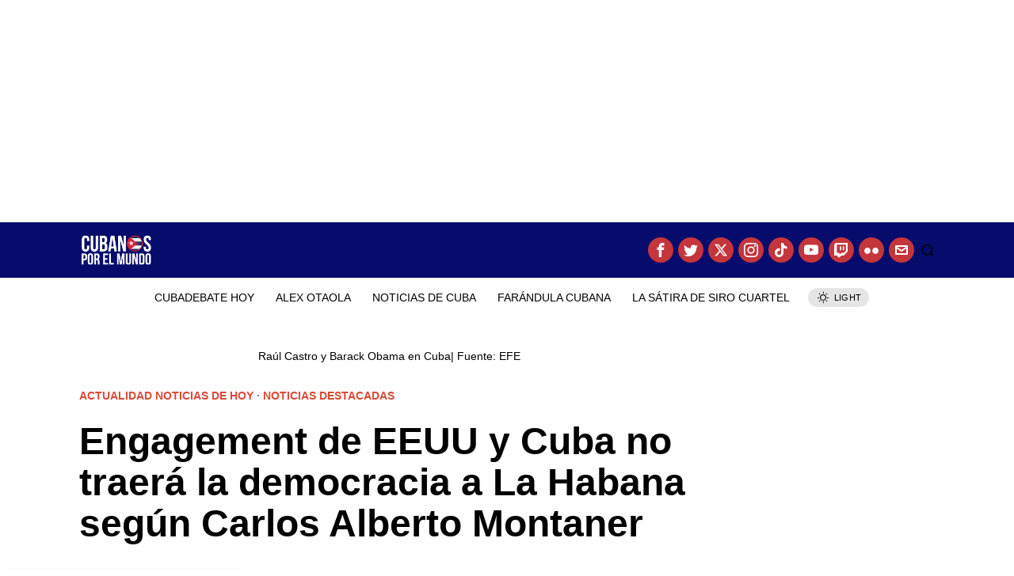

--- FILE ---
content_type: text/html; charset=UTF-8
request_url: https://cubanosporelmundo.com/2016/06/14/engagement-de-eeuu-y-cuba-no-traera-la-democracia-a-la-habana/
body_size: 34031
content:
<!DOCTYPE html>
<html lang="en-US" class="no-js">
<head>
	<meta charset="UTF-8">
	<meta name="viewport" content="width=device-width, initial-scale=1.0">
	<link rel="profile" href="http://gmpg.org/xfn/11">
    
	<!--[if lt IE 9]>
	<script src="https://cubanosporelmundo.com/wp-content/themes/fox/js/html5.js"></script>
	<![endif]-->
    
    <script>
    document.addEventListener('DOMContentLoaded',function(){
        var fox56_async_css = document.querySelectorAll('link[media="fox56_async"],style[media="fox56_async"]')
        if ( ! fox56_async_css ) {
            return;
        }
        for( var link of fox56_async_css ) {
            link.setAttribute('media','all')
        }
    });
</script>
<meta name='robots' content='index, follow, max-image-preview:large, max-snippet:-1, max-video-preview:-1' />

	<!-- This site is optimized with the Yoast SEO Premium plugin v26.5 (Yoast SEO v26.7) - https://yoast.com/wordpress/plugins/seo/ -->
	<title>Engagement de EEUU y Cuba no traerá la democracia a La Habana según Carlos Alberto Montaner - Noticias de Cuba y de los Cubanos por el Mundo</title>
	<link rel="canonical" href="https://cubanosporelmundo.com/2016/06/14/engagement-de-eeuu-y-cuba-no-traera-la-democracia-a-la-habana/" />
	<meta property="og:locale" content="en_US" />
	<meta property="og:type" content="article" />
	<meta property="og:title" content="Engagement de EEUU y Cuba no traerá la democracia a La Habana según Carlos Alberto Montaner" />
	<meta property="og:description" content="En Cuba, la palabra cambio sigue siendo un eufemismo. Suena bien, la gente lo quiere, pero continúa siendo un enigma. Para Carlos Alberto Montaner, reconocido analista político, el cambio de estrategia de Estados Unidos, de la contención al abrazo, no modificará el carácter anti demócrata del régimen de Castro." />
	<meta property="og:url" content="https://cubanosporelmundo.com/2016/06/14/engagement-de-eeuu-y-cuba-no-traera-la-democracia-a-la-habana/" />
	<meta property="og:site_name" content="Noticias de Cuba y de los Cubanos por el Mundo" />
	<meta property="article:publisher" content="https://www.facebook.com/cubanosporelmundo" />
	<meta property="article:author" content="https://www.facebook.com/cubanosporelmundo/" />
	<meta property="article:published_time" content="2016-06-14T16:02:11+00:00" />
	<meta property="article:modified_time" content="2016-06-14T16:03:19+00:00" />
	<meta property="og:image" content="https://b6620556.delivery.rocketcdn.me/wp-content/uploads/2016/03/Barack-Obama-y-Raul-Castro-gesto-brazo.jpg" />
	<meta property="og:image:width" content="550" />
	<meta property="og:image:height" content="400" />
	<meta property="og:image:type" content="image/jpeg" />
	<meta name="author" content="María Fernanda Muñóz" />
	<meta name="twitter:card" content="summary_large_image" />
	<meta name="twitter:creator" content="@https://twitter.com/mafermusa" />
	<meta name="twitter:site" content="@cubanoselmundo" />
	<meta name="twitter:label1" content="Written by" />
	<meta name="twitter:data1" content="María Fernanda Muñóz" />
	<meta name="twitter:label2" content="Est. reading time" />
	<meta name="twitter:data2" content="3 minutes" />
	<!-- / Yoast SEO Premium plugin. -->


<link rel='dns-prefetch' href='//platform-api.sharethis.com' />
<link rel='dns-prefetch' href='//www.googletagmanager.com' />
<link rel='dns-prefetch' href='//b6620556.delivery.rocketcdn.me' />

<link href='https://b6620556.delivery.rocketcdn.me' rel='preconnect' />
<link rel="alternate" type="application/rss+xml" title="Noticias de Cuba y de los Cubanos por el Mundo &raquo; Feed" href="https://cubanosporelmundo.com/feed/" />
<link rel="alternate" type="application/rss+xml" title="Noticias de Cuba y de los Cubanos por el Mundo &raquo; Comments Feed" href="https://cubanosporelmundo.com/comments/feed/" />
<link rel="alternate" type="application/rss+xml" title="Noticias de Cuba y de los Cubanos por el Mundo &raquo; Engagement de EEUU y Cuba no traerá la democracia a La Habana según Carlos Alberto Montaner Comments Feed" href="https://cubanosporelmundo.com/2016/06/14/engagement-de-eeuu-y-cuba-no-traera-la-democracia-a-la-habana/feed/" />
<link rel="alternate" title="oEmbed (JSON)" type="application/json+oembed" href="https://cubanosporelmundo.com/wp-json/oembed/1.0/embed?url=https%3A%2F%2Fcubanosporelmundo.com%2F2016%2F06%2F14%2Fengagement-de-eeuu-y-cuba-no-traera-la-democracia-a-la-habana%2F" />
<link rel="alternate" title="oEmbed (XML)" type="text/xml+oembed" href="https://cubanosporelmundo.com/wp-json/oembed/1.0/embed?url=https%3A%2F%2Fcubanosporelmundo.com%2F2016%2F06%2F14%2Fengagement-de-eeuu-y-cuba-no-traera-la-democracia-a-la-habana%2F&#038;format=xml" />
<!-- cubanosporelmundo.com is managing ads with Advanced Ads 2.0.16 – https://wpadvancedads.com/ --><!--noptimize--><script id="cuban-ready">
			window.advanced_ads_ready=function(e,a){a=a||"complete";var d=function(e){return"interactive"===a?"loading"!==e:"complete"===e};d(document.readyState)?e():document.addEventListener("readystatechange",(function(a){d(a.target.readyState)&&e()}),{once:"interactive"===a})},window.advanced_ads_ready_queue=window.advanced_ads_ready_queue||[];		</script>
		<!--/noptimize--><style id='wp-img-auto-sizes-contain-inline-css'>
img:is([sizes=auto i],[sizes^="auto," i]){contain-intrinsic-size:3000px 1500px}
/*# sourceURL=wp-img-auto-sizes-contain-inline-css */
</style>
<style id='wp-emoji-styles-inline-css'>

	img.wp-smiley, img.emoji {
		display: inline !important;
		border: none !important;
		box-shadow: none !important;
		height: 1em !important;
		width: 1em !important;
		margin: 0 0.07em !important;
		vertical-align: -0.1em !important;
		background: none !important;
		padding: 0 !important;
	}
/*# sourceURL=wp-emoji-styles-inline-css */
</style>
<style id='wp-block-library-inline-css'>
:root{--wp-block-synced-color:#7a00df;--wp-block-synced-color--rgb:122,0,223;--wp-bound-block-color:var(--wp-block-synced-color);--wp-editor-canvas-background:#ddd;--wp-admin-theme-color:#007cba;--wp-admin-theme-color--rgb:0,124,186;--wp-admin-theme-color-darker-10:#006ba1;--wp-admin-theme-color-darker-10--rgb:0,107,160.5;--wp-admin-theme-color-darker-20:#005a87;--wp-admin-theme-color-darker-20--rgb:0,90,135;--wp-admin-border-width-focus:2px}@media (min-resolution:192dpi){:root{--wp-admin-border-width-focus:1.5px}}.wp-element-button{cursor:pointer}:root .has-very-light-gray-background-color{background-color:#eee}:root .has-very-dark-gray-background-color{background-color:#313131}:root .has-very-light-gray-color{color:#eee}:root .has-very-dark-gray-color{color:#313131}:root .has-vivid-green-cyan-to-vivid-cyan-blue-gradient-background{background:linear-gradient(135deg,#00d084,#0693e3)}:root .has-purple-crush-gradient-background{background:linear-gradient(135deg,#34e2e4,#4721fb 50%,#ab1dfe)}:root .has-hazy-dawn-gradient-background{background:linear-gradient(135deg,#faaca8,#dad0ec)}:root .has-subdued-olive-gradient-background{background:linear-gradient(135deg,#fafae1,#67a671)}:root .has-atomic-cream-gradient-background{background:linear-gradient(135deg,#fdd79a,#004a59)}:root .has-nightshade-gradient-background{background:linear-gradient(135deg,#330968,#31cdcf)}:root .has-midnight-gradient-background{background:linear-gradient(135deg,#020381,#2874fc)}:root{--wp--preset--font-size--normal:16px;--wp--preset--font-size--huge:42px}.has-regular-font-size{font-size:1em}.has-larger-font-size{font-size:2.625em}.has-normal-font-size{font-size:var(--wp--preset--font-size--normal)}.has-huge-font-size{font-size:var(--wp--preset--font-size--huge)}.has-text-align-center{text-align:center}.has-text-align-left{text-align:left}.has-text-align-right{text-align:right}.has-fit-text{white-space:nowrap!important}#end-resizable-editor-section{display:none}.aligncenter{clear:both}.items-justified-left{justify-content:flex-start}.items-justified-center{justify-content:center}.items-justified-right{justify-content:flex-end}.items-justified-space-between{justify-content:space-between}.screen-reader-text{border:0;clip-path:inset(50%);height:1px;margin:-1px;overflow:hidden;padding:0;position:absolute;width:1px;word-wrap:normal!important}.screen-reader-text:focus{background-color:#ddd;clip-path:none;color:#444;display:block;font-size:1em;height:auto;left:5px;line-height:normal;padding:15px 23px 14px;text-decoration:none;top:5px;width:auto;z-index:100000}html :where(.has-border-color){border-style:solid}html :where([style*=border-top-color]){border-top-style:solid}html :where([style*=border-right-color]){border-right-style:solid}html :where([style*=border-bottom-color]){border-bottom-style:solid}html :where([style*=border-left-color]){border-left-style:solid}html :where([style*=border-width]){border-style:solid}html :where([style*=border-top-width]){border-top-style:solid}html :where([style*=border-right-width]){border-right-style:solid}html :where([style*=border-bottom-width]){border-bottom-style:solid}html :where([style*=border-left-width]){border-left-style:solid}html :where(img[class*=wp-image-]){height:auto;max-width:100%}:where(figure){margin:0 0 1em}html :where(.is-position-sticky){--wp-admin--admin-bar--position-offset:var(--wp-admin--admin-bar--height,0px)}@media screen and (max-width:600px){html :where(.is-position-sticky){--wp-admin--admin-bar--position-offset:0px}}

/*# sourceURL=wp-block-library-inline-css */
</style><style id='wp-block-heading-inline-css'>
h1:where(.wp-block-heading).has-background,h2:where(.wp-block-heading).has-background,h3:where(.wp-block-heading).has-background,h4:where(.wp-block-heading).has-background,h5:where(.wp-block-heading).has-background,h6:where(.wp-block-heading).has-background{padding:1.25em 2.375em}h1.has-text-align-left[style*=writing-mode]:where([style*=vertical-lr]),h1.has-text-align-right[style*=writing-mode]:where([style*=vertical-rl]),h2.has-text-align-left[style*=writing-mode]:where([style*=vertical-lr]),h2.has-text-align-right[style*=writing-mode]:where([style*=vertical-rl]),h3.has-text-align-left[style*=writing-mode]:where([style*=vertical-lr]),h3.has-text-align-right[style*=writing-mode]:where([style*=vertical-rl]),h4.has-text-align-left[style*=writing-mode]:where([style*=vertical-lr]),h4.has-text-align-right[style*=writing-mode]:where([style*=vertical-rl]),h5.has-text-align-left[style*=writing-mode]:where([style*=vertical-lr]),h5.has-text-align-right[style*=writing-mode]:where([style*=vertical-rl]),h6.has-text-align-left[style*=writing-mode]:where([style*=vertical-lr]),h6.has-text-align-right[style*=writing-mode]:where([style*=vertical-rl]){rotate:180deg}
/*# sourceURL=https://cubanosporelmundo.com/wp-includes/blocks/heading/style.min.css */
</style>
<style id='wp-block-paragraph-inline-css'>
.is-small-text{font-size:.875em}.is-regular-text{font-size:1em}.is-large-text{font-size:2.25em}.is-larger-text{font-size:3em}.has-drop-cap:not(:focus):first-letter{float:left;font-size:8.4em;font-style:normal;font-weight:100;line-height:.68;margin:.05em .1em 0 0;text-transform:uppercase}body.rtl .has-drop-cap:not(:focus):first-letter{float:none;margin-left:.1em}p.has-drop-cap.has-background{overflow:hidden}:root :where(p.has-background){padding:1.25em 2.375em}:where(p.has-text-color:not(.has-link-color)) a{color:inherit}p.has-text-align-left[style*="writing-mode:vertical-lr"],p.has-text-align-right[style*="writing-mode:vertical-rl"]{rotate:180deg}
/*# sourceURL=https://cubanosporelmundo.com/wp-includes/blocks/paragraph/style.min.css */
</style>
<style id='global-styles-inline-css'>
:root{--wp--preset--aspect-ratio--square: 1;--wp--preset--aspect-ratio--4-3: 4/3;--wp--preset--aspect-ratio--3-4: 3/4;--wp--preset--aspect-ratio--3-2: 3/2;--wp--preset--aspect-ratio--2-3: 2/3;--wp--preset--aspect-ratio--16-9: 16/9;--wp--preset--aspect-ratio--9-16: 9/16;--wp--preset--color--black: #000000;--wp--preset--color--cyan-bluish-gray: #abb8c3;--wp--preset--color--white: #ffffff;--wp--preset--color--pale-pink: #f78da7;--wp--preset--color--vivid-red: #cf2e2e;--wp--preset--color--luminous-vivid-orange: #ff6900;--wp--preset--color--luminous-vivid-amber: #fcb900;--wp--preset--color--light-green-cyan: #7bdcb5;--wp--preset--color--vivid-green-cyan: #00d084;--wp--preset--color--pale-cyan-blue: #8ed1fc;--wp--preset--color--vivid-cyan-blue: #0693e3;--wp--preset--color--vivid-purple: #9b51e0;--wp--preset--gradient--vivid-cyan-blue-to-vivid-purple: linear-gradient(135deg,rgb(6,147,227) 0%,rgb(155,81,224) 100%);--wp--preset--gradient--light-green-cyan-to-vivid-green-cyan: linear-gradient(135deg,rgb(122,220,180) 0%,rgb(0,208,130) 100%);--wp--preset--gradient--luminous-vivid-amber-to-luminous-vivid-orange: linear-gradient(135deg,rgb(252,185,0) 0%,rgb(255,105,0) 100%);--wp--preset--gradient--luminous-vivid-orange-to-vivid-red: linear-gradient(135deg,rgb(255,105,0) 0%,rgb(207,46,46) 100%);--wp--preset--gradient--very-light-gray-to-cyan-bluish-gray: linear-gradient(135deg,rgb(238,238,238) 0%,rgb(169,184,195) 100%);--wp--preset--gradient--cool-to-warm-spectrum: linear-gradient(135deg,rgb(74,234,220) 0%,rgb(151,120,209) 20%,rgb(207,42,186) 40%,rgb(238,44,130) 60%,rgb(251,105,98) 80%,rgb(254,248,76) 100%);--wp--preset--gradient--blush-light-purple: linear-gradient(135deg,rgb(255,206,236) 0%,rgb(152,150,240) 100%);--wp--preset--gradient--blush-bordeaux: linear-gradient(135deg,rgb(254,205,165) 0%,rgb(254,45,45) 50%,rgb(107,0,62) 100%);--wp--preset--gradient--luminous-dusk: linear-gradient(135deg,rgb(255,203,112) 0%,rgb(199,81,192) 50%,rgb(65,88,208) 100%);--wp--preset--gradient--pale-ocean: linear-gradient(135deg,rgb(255,245,203) 0%,rgb(182,227,212) 50%,rgb(51,167,181) 100%);--wp--preset--gradient--electric-grass: linear-gradient(135deg,rgb(202,248,128) 0%,rgb(113,206,126) 100%);--wp--preset--gradient--midnight: linear-gradient(135deg,rgb(2,3,129) 0%,rgb(40,116,252) 100%);--wp--preset--font-size--small: 13px;--wp--preset--font-size--medium: 20px;--wp--preset--font-size--large: 36px;--wp--preset--font-size--x-large: 42px;--wp--preset--spacing--20: 0.44rem;--wp--preset--spacing--30: 0.67rem;--wp--preset--spacing--40: 1rem;--wp--preset--spacing--50: 1.5rem;--wp--preset--spacing--60: 2.25rem;--wp--preset--spacing--70: 3.38rem;--wp--preset--spacing--80: 5.06rem;--wp--preset--shadow--natural: 6px 6px 9px rgba(0, 0, 0, 0.2);--wp--preset--shadow--deep: 12px 12px 50px rgba(0, 0, 0, 0.4);--wp--preset--shadow--sharp: 6px 6px 0px rgba(0, 0, 0, 0.2);--wp--preset--shadow--outlined: 6px 6px 0px -3px rgb(255, 255, 255), 6px 6px rgb(0, 0, 0);--wp--preset--shadow--crisp: 6px 6px 0px rgb(0, 0, 0);}:where(.is-layout-flex){gap: 0.5em;}:where(.is-layout-grid){gap: 0.5em;}body .is-layout-flex{display: flex;}.is-layout-flex{flex-wrap: wrap;align-items: center;}.is-layout-flex > :is(*, div){margin: 0;}body .is-layout-grid{display: grid;}.is-layout-grid > :is(*, div){margin: 0;}:where(.wp-block-columns.is-layout-flex){gap: 2em;}:where(.wp-block-columns.is-layout-grid){gap: 2em;}:where(.wp-block-post-template.is-layout-flex){gap: 1.25em;}:where(.wp-block-post-template.is-layout-grid){gap: 1.25em;}.has-black-color{color: var(--wp--preset--color--black) !important;}.has-cyan-bluish-gray-color{color: var(--wp--preset--color--cyan-bluish-gray) !important;}.has-white-color{color: var(--wp--preset--color--white) !important;}.has-pale-pink-color{color: var(--wp--preset--color--pale-pink) !important;}.has-vivid-red-color{color: var(--wp--preset--color--vivid-red) !important;}.has-luminous-vivid-orange-color{color: var(--wp--preset--color--luminous-vivid-orange) !important;}.has-luminous-vivid-amber-color{color: var(--wp--preset--color--luminous-vivid-amber) !important;}.has-light-green-cyan-color{color: var(--wp--preset--color--light-green-cyan) !important;}.has-vivid-green-cyan-color{color: var(--wp--preset--color--vivid-green-cyan) !important;}.has-pale-cyan-blue-color{color: var(--wp--preset--color--pale-cyan-blue) !important;}.has-vivid-cyan-blue-color{color: var(--wp--preset--color--vivid-cyan-blue) !important;}.has-vivid-purple-color{color: var(--wp--preset--color--vivid-purple) !important;}.has-black-background-color{background-color: var(--wp--preset--color--black) !important;}.has-cyan-bluish-gray-background-color{background-color: var(--wp--preset--color--cyan-bluish-gray) !important;}.has-white-background-color{background-color: var(--wp--preset--color--white) !important;}.has-pale-pink-background-color{background-color: var(--wp--preset--color--pale-pink) !important;}.has-vivid-red-background-color{background-color: var(--wp--preset--color--vivid-red) !important;}.has-luminous-vivid-orange-background-color{background-color: var(--wp--preset--color--luminous-vivid-orange) !important;}.has-luminous-vivid-amber-background-color{background-color: var(--wp--preset--color--luminous-vivid-amber) !important;}.has-light-green-cyan-background-color{background-color: var(--wp--preset--color--light-green-cyan) !important;}.has-vivid-green-cyan-background-color{background-color: var(--wp--preset--color--vivid-green-cyan) !important;}.has-pale-cyan-blue-background-color{background-color: var(--wp--preset--color--pale-cyan-blue) !important;}.has-vivid-cyan-blue-background-color{background-color: var(--wp--preset--color--vivid-cyan-blue) !important;}.has-vivid-purple-background-color{background-color: var(--wp--preset--color--vivid-purple) !important;}.has-black-border-color{border-color: var(--wp--preset--color--black) !important;}.has-cyan-bluish-gray-border-color{border-color: var(--wp--preset--color--cyan-bluish-gray) !important;}.has-white-border-color{border-color: var(--wp--preset--color--white) !important;}.has-pale-pink-border-color{border-color: var(--wp--preset--color--pale-pink) !important;}.has-vivid-red-border-color{border-color: var(--wp--preset--color--vivid-red) !important;}.has-luminous-vivid-orange-border-color{border-color: var(--wp--preset--color--luminous-vivid-orange) !important;}.has-luminous-vivid-amber-border-color{border-color: var(--wp--preset--color--luminous-vivid-amber) !important;}.has-light-green-cyan-border-color{border-color: var(--wp--preset--color--light-green-cyan) !important;}.has-vivid-green-cyan-border-color{border-color: var(--wp--preset--color--vivid-green-cyan) !important;}.has-pale-cyan-blue-border-color{border-color: var(--wp--preset--color--pale-cyan-blue) !important;}.has-vivid-cyan-blue-border-color{border-color: var(--wp--preset--color--vivid-cyan-blue) !important;}.has-vivid-purple-border-color{border-color: var(--wp--preset--color--vivid-purple) !important;}.has-vivid-cyan-blue-to-vivid-purple-gradient-background{background: var(--wp--preset--gradient--vivid-cyan-blue-to-vivid-purple) !important;}.has-light-green-cyan-to-vivid-green-cyan-gradient-background{background: var(--wp--preset--gradient--light-green-cyan-to-vivid-green-cyan) !important;}.has-luminous-vivid-amber-to-luminous-vivid-orange-gradient-background{background: var(--wp--preset--gradient--luminous-vivid-amber-to-luminous-vivid-orange) !important;}.has-luminous-vivid-orange-to-vivid-red-gradient-background{background: var(--wp--preset--gradient--luminous-vivid-orange-to-vivid-red) !important;}.has-very-light-gray-to-cyan-bluish-gray-gradient-background{background: var(--wp--preset--gradient--very-light-gray-to-cyan-bluish-gray) !important;}.has-cool-to-warm-spectrum-gradient-background{background: var(--wp--preset--gradient--cool-to-warm-spectrum) !important;}.has-blush-light-purple-gradient-background{background: var(--wp--preset--gradient--blush-light-purple) !important;}.has-blush-bordeaux-gradient-background{background: var(--wp--preset--gradient--blush-bordeaux) !important;}.has-luminous-dusk-gradient-background{background: var(--wp--preset--gradient--luminous-dusk) !important;}.has-pale-ocean-gradient-background{background: var(--wp--preset--gradient--pale-ocean) !important;}.has-electric-grass-gradient-background{background: var(--wp--preset--gradient--electric-grass) !important;}.has-midnight-gradient-background{background: var(--wp--preset--gradient--midnight) !important;}.has-small-font-size{font-size: var(--wp--preset--font-size--small) !important;}.has-medium-font-size{font-size: var(--wp--preset--font-size--medium) !important;}.has-large-font-size{font-size: var(--wp--preset--font-size--large) !important;}.has-x-large-font-size{font-size: var(--wp--preset--font-size--x-large) !important;}
/*# sourceURL=global-styles-inline-css */
</style>

<style id='classic-theme-styles-inline-css'>
/*! This file is auto-generated */
.wp-block-button__link{color:#fff;background-color:#32373c;border-radius:9999px;box-shadow:none;text-decoration:none;padding:calc(.667em + 2px) calc(1.333em + 2px);font-size:1.125em}.wp-block-file__button{background:#32373c;color:#fff;text-decoration:none}
/*# sourceURL=/wp-includes/css/classic-themes.min.css */
</style>
<link rel='stylesheet' id='share-this-share-buttons-sticky-css' href='https://b6620556.delivery.rocketcdn.me/wp-content/plugins/1sharethis-share-buttons/css/mu-style.css?ver=1754829385' media='all' />
<link data-minify="1" rel='stylesheet' id='fox-icon56-v68-loading-css' href='https://b6620556.delivery.rocketcdn.me/wp-content/cache/min/1/wp-content/themes/fox/css56/icon56-v68-loading.css?ver=1768839404' media='all' />
<link data-minify="1" rel='stylesheet' id='fox-common-css' href='https://b6620556.delivery.rocketcdn.me/wp-content/cache/background-css/1/b6620556.delivery.rocketcdn.me/wp-content/cache/min/1/wp-content/themes/fox/css56/common.css?ver=1768839404&wpr_t=1768834739' media='all' />
<link data-minify="1" rel='stylesheet' id='fox-common-below-css' href='https://b6620556.delivery.rocketcdn.me/wp-content/cache/background-css/1/b6620556.delivery.rocketcdn.me/wp-content/cache/min/1/wp-content/themes/fox/css56/common-below.css?ver=1768839404&wpr_t=1768834739' media='all' />
<link data-minify="1" rel='stylesheet' id='fox-header-above-css' href='https://b6620556.delivery.rocketcdn.me/wp-content/cache/min/1/wp-content/themes/fox/css56/header-above.css?ver=1768839404' media='all' />
<link data-minify="1" rel='stylesheet' id='fox-header-below-css' href='https://b6620556.delivery.rocketcdn.me/wp-content/cache/min/1/wp-content/themes/fox/css56/header-below.css?ver=1768839404' media='all' />
<link data-minify="1" rel='stylesheet' id='fox-footer-css' href='https://b6620556.delivery.rocketcdn.me/wp-content/cache/min/1/wp-content/themes/fox/css56/footer.css?ver=1768839404' media='all' />
<link data-minify="1" rel='stylesheet' id='fox-widgets-css' href='https://b6620556.delivery.rocketcdn.me/wp-content/cache/min/1/wp-content/themes/fox/css56/widgets.css?ver=1768839404' media='all' />
<link data-minify="1" rel='stylesheet' id='fox-builder-common-css' href='https://b6620556.delivery.rocketcdn.me/wp-content/cache/min/1/wp-content/themes/fox/css56/builder/common.css?ver=1768839404' media='all' />
<link data-minify="1" rel='stylesheet' id='fox-builder-grid-css' href='https://b6620556.delivery.rocketcdn.me/wp-content/cache/min/1/wp-content/themes/fox/css56/builder/grid.css?ver=1768839404' media='all' />
<link data-minify="1" rel='stylesheet' id='fox-builder-list-css' href='https://b6620556.delivery.rocketcdn.me/wp-content/cache/min/1/wp-content/themes/fox/css56/builder/list.css?ver=1768839404' media='all' />
<link data-minify="1" rel='stylesheet' id='fox-builder-masonry-css' href='https://b6620556.delivery.rocketcdn.me/wp-content/cache/min/1/wp-content/themes/fox/css56/builder/masonry.css?ver=1768839404' media='all' />
<link data-minify="1" rel='stylesheet' id='fox-builder-carousel-css' href='https://b6620556.delivery.rocketcdn.me/wp-content/cache/min/1/wp-content/themes/fox/css56/builder/carousel.css?ver=1768839404' media='all' />
<link data-minify="1" rel='stylesheet' id='fox-builder-group-css' href='https://b6620556.delivery.rocketcdn.me/wp-content/cache/min/1/wp-content/themes/fox/css56/builder/group.css?ver=1768839404' media='all' />
<link data-minify="1" rel='stylesheet' id='fox-builder-others-css' href='https://b6620556.delivery.rocketcdn.me/wp-content/cache/min/1/wp-content/themes/fox/css56/builder/others.css?ver=1768839404' media='all' />
<link data-minify="1" rel='stylesheet' id='fox-misc-css' href='https://b6620556.delivery.rocketcdn.me/wp-content/cache/background-css/1/b6620556.delivery.rocketcdn.me/wp-content/cache/min/1/wp-content/themes/fox/css56/misc.css?ver=1768839404&wpr_t=1768834739' media='all' />
<link data-minify="1" rel='stylesheet' id='fox-single-above-css' href='https://b6620556.delivery.rocketcdn.me/wp-content/cache/min/1/wp-content/themes/fox/css56/single-above.css?ver=1768839404' media='all' />
<link data-minify="1" rel='stylesheet' id='fox-tooltipster-css' href='https://b6620556.delivery.rocketcdn.me/wp-content/cache/min/1/wp-content/themes/fox/css56/tooltipster.css?ver=1768839404' media='all' />
<link data-minify="1" rel='stylesheet' id='fox-lightbox-css' href='https://b6620556.delivery.rocketcdn.me/wp-content/cache/min/1/wp-content/themes/fox/css56/lightbox.css?ver=1768839404' media='all' />
<link data-minify="1" rel='stylesheet' id='fox-single-below-css' href='https://b6620556.delivery.rocketcdn.me/wp-content/cache/min/1/wp-content/themes/fox/css56/single-below.css?ver=1768839404' media='all' />
<link data-minify="1" rel='stylesheet' id='lepopup-style-css' href='https://b6620556.delivery.rocketcdn.me/wp-content/cache/min/1/wp-content/plugins/halfdata-green-popups/css/style.css?ver=1768839405' media='all' />
<link data-minify="1" rel='stylesheet' id='airdatepicker-css' href='https://b6620556.delivery.rocketcdn.me/wp-content/cache/min/1/wp-content/plugins/halfdata-green-popups/css/airdatepicker.css?ver=1768839405' media='all' />
<style id='rocket-lazyload-inline-css'>
.rll-youtube-player{position:relative;padding-bottom:56.23%;height:0;overflow:hidden;max-width:100%;}.rll-youtube-player:focus-within{outline: 2px solid currentColor;outline-offset: 5px;}.rll-youtube-player iframe{position:absolute;top:0;left:0;width:100%;height:100%;z-index:100;background:0 0}.rll-youtube-player img{bottom:0;display:block;left:0;margin:auto;max-width:100%;width:100%;position:absolute;right:0;top:0;border:none;height:auto;-webkit-transition:.4s all;-moz-transition:.4s all;transition:.4s all}.rll-youtube-player img:hover{-webkit-filter:brightness(75%)}.rll-youtube-player .play{height:100%;width:100%;left:0;top:0;position:absolute;background:var(--wpr-bg-421f7057-4f18-48d9-8b8d-a17d78c1a0b5) no-repeat center;background-color: transparent !important;cursor:pointer;border:none;}
/*# sourceURL=rocket-lazyload-inline-css */
</style>
<script src="//platform-api.sharethis.com/js/sharethis.js?ver=2.3.6#property=69308878ec176683557f806a&amp;product=inline-buttons&amp;source=sharethis-share-buttons-wordpress" id="share-this-share-buttons-mu-js" data-rocket-defer defer></script>
<script src="https://b6620556.delivery.rocketcdn.me/wp-includes/js/jquery/jquery.min.js?ver=3.7.1" id="jquery-core-js" data-rocket-defer defer></script>
<script src="https://b6620556.delivery.rocketcdn.me/wp-includes/js/jquery/jquery-migrate.min.js?ver=3.4.1" id="jquery-migrate-js" data-rocket-defer defer></script>

<!-- Google tag (gtag.js) snippet added by Site Kit -->
<!-- Google Analytics snippet added by Site Kit -->
<script src="https://www.googletagmanager.com/gtag/js?id=G-04Q9FDMPXE" id="google_gtagjs-js" async></script>
<script id="google_gtagjs-js-after">
window.dataLayer = window.dataLayer || [];function gtag(){dataLayer.push(arguments);}
gtag("set","linker",{"domains":["cubanosporelmundo.com"]});
gtag("js", new Date());
gtag("set", "developer_id.dZTNiMT", true);
gtag("config", "G-04Q9FDMPXE");
 window._googlesitekit = window._googlesitekit || {}; window._googlesitekit.throttledEvents = []; window._googlesitekit.gtagEvent = (name, data) => { var key = JSON.stringify( { name, data } ); if ( !! window._googlesitekit.throttledEvents[ key ] ) { return; } window._googlesitekit.throttledEvents[ key ] = true; setTimeout( () => { delete window._googlesitekit.throttledEvents[ key ]; }, 5 ); gtag( "event", name, { ...data, event_source: "site-kit" } ); }; 
//# sourceURL=google_gtagjs-js-after
</script>
<link rel="https://api.w.org/" href="https://cubanosporelmundo.com/wp-json/" /><link rel="alternate" title="JSON" type="application/json" href="https://cubanosporelmundo.com/wp-json/wp/v2/posts/220999" /><link rel="EditURI" type="application/rsd+xml" title="RSD" href="https://cubanosporelmundo.com/xmlrpc.php?rsd" />
<meta name="generator" content="WordPress 6.9" />
<link rel='shortlink' href='https://cubanosporelmundo.com/?p=220999' />
<meta name="generator" content="Site Kit by Google 1.170.0" />    <style id="css-preview">
        .topbar56 .container .row { height : 40px ;} .topbar56 { border-bottom-width : 1px ;} .topbar56 { border-top-width : 0px ;} .topbar56__container { border-bottom-width : 0px ;} .topbar56__container { border-top-width : 0px ;} .topbar56, .topbar56 .container { border-color : #E0E0E0 ;} .main_header56 .container { padding-top : 14px ;} .main_header56 .container { padding-bottom : 14px ;} .main_header56 { background-color : #050C6C ;} .main_header56 { background-size : cover ;} .main_header56 { background-position : center center ;} .main_header56 { background-attachment : scroll ;} .main_header56 { background-repeat : no-repeat ;} .main_header56 { border-bottom-width : 1px ;} .main_header56__container { border-bottom-width : 0px ;} .main_header56, .main_header56 .container { border-color : #E0E0E0 ;} .header_bottom56 .container .row { height : 48px ;} .header_bottom56 { border-bottom-width : 0px ;} .header_bottom56 { border-top-width : 0px ;} .header_bottom56__container { border-bottom-width : 0px ;} .header_bottom56__container { border-top-width : 0px ;} .header_bottom56, .header_bottom56__container { border-color : #E0E0E0 ;} .header_desktop56 .logo56 img { width : 100px ;} .header_mobile56 .logo56 img { height : 32px ;} .text-logo { font-family : var(--font-heading) ;} .text-logo { font-weight : 700 ;} .text-logo { font-size : 2.488em ;} .text-logo { line-height : 1.2 ;} .text-logo { letter-spacing : 0px ;} .text-logo { text-transform : none ;} .logo56 { margin : 0px ;} .site-description { margin-top : 0px ;} .site-description { color : #CFCFCF ;} .slogan { font-family : var(--font-heading) ;} .slogan { font-weight : 400 ;} .slogan { font-size : 12px ;} .slogan { line-height : 1.2 ;} .slogan { letter-spacing : 6px ;} .slogan { text-transform : uppercase ;} .header56__social li + li { margin-left : 6px ;} .header56__social a { width : 32px ;} .header56__social a { height : 32px ;} .header56__social a { font-size : 18px ;} .header56__social a img { width : 18px ;} .header56__social a { border-radius : 30px ;} .header56__social a { border-width : 0px ;} .header56__social a { background : #C4353C ;} .header56__social a { color : #FFFFFF ;} .header56__social a { border-color : #040D6F ;} .search-btn img, .searchform button img { width : 32px ;} .header56__search .search-btn { font-size : 18px ;} .header56__btn__1 { border-width : 1px ;} .header56__btn__1 { border-radius : 0px ;} .header56__btn__2 { border-width : 1px ;} .header56__btn__2 { border-radius : 0px ;} .hamburger--type-icon { font-size : 18px ;} .hamburger--type-icon { width : 40px ;} .hamburger--type-icon { height : 40px ;} .hamburger--type-icon { border-width : 0px ;} .hamburger--type-icon { border-radius : 0px ;} .hamburger--type-image { width : 40px ;} .mainnav ul.menu > li > a { padding-left : 12px ;} .mainnav ul.menu > li > a { padding-right : 12px ;} .mainnav ul.menu > li > a { font-weight : 400 ;} .mainnav ul.menu > li > a { font-size : 14px ;} .mainnav ul.menu > li > a { letter-spacing : 0px ;} .mainnav ul.menu > li > a { text-transform : uppercase ;} .mainnav ul.menu > li > a { line-height : 40px ;} .mainnav ul.menu > li > a:after { width : 90% ;} .mainnav ul.menu > li > a:after { left : calc((100% - 90%)/2) ;} .mainnav ul.menu > li > a:after { height : 2px ;} .mainnav .mk { font-size : 14px ;} .mainnav .mk { margin-left : 3px ;} .mainnav ul.sub-menu { width : 180px ;} .mega.column-2 > .sub-menu { width : calc(2*180px) ;} .mega.column-3 > .sub-menu { width : calc(3*180px) ;} .mainnav ul.sub-menu, .mainnav li.mega > .submenu-display-items .post-nav-item-title { font-family : var(--font-nav) ;} .mainnav ul.sub-menu, .mainnav li.mega > .submenu-display-items .post-nav-item-title { font-weight : 400 ;} .mainnav ul.sub-menu, .mainnav li.mega > .submenu-display-items .post-nav-item-title { font-size : 12px ;} .mainnav ul.sub-menu, .mainnav li.mega > .submenu-display-items .post-nav-item-title { letter-spacing : 0px ;} .mainnav ul.sub-menu, .mainnav li.mega > .submenu-display-items .post-nav-item-title { text-transform : uppercase ;} .mainnav ul.sub-menu { background : #fff ;} .mainnav ul.sub-menu { padding-top : 0px ;} .mainnav ul.sub-menu { padding-bottom : 0px ;} .mainnav ul.sub-menu { padding-left : 0px ;} .mainnav ul.sub-menu { padding-right : 0px ;} .mainnav ul.sub-menu { border-radius : 0px ;} .mainnav ul.sub-menu { box-shadow : 0 5px 20px rgba(0,0,0,0.0) ;} .mainnav ul.menu > li.menu-item-has-children:after,.mainnav ul.menu > li.mega:after { border-bottom-color : #fff ;} .mainnav ul.menu > li.menu-item-has-children:before,.mainnav ul.menu > li.mega:before { border-bottom-color : #ccc ;} .mainnav ul.sub-menu a { padding-left : 12px ;} .mainnav ul.sub-menu a { padding-right : 12px ;} .mainnav ul.sub-menu a { line-height : 28px ;} .header_mobile56 .container .row, .header_mobile56__height { height : 54px ;} .header_mobile56 { background-color : #fff ;} .header_mobile56 { border-bottom-width : 1px ;} .header_mobile56 { border-top-width : 0px ;} .header_mobile56 { border-color : #E0E0E0 ;} .header_mobile56 { box-shadow : 0 4px 10px rgba(0,0,0,0.0) ;} .offcanvas56 { width : 320px ;} .offcanvas56 { background-size : cover ;} .offcanvas56 { background-position : center center ;} .offcanvas56 { background-attachment : scroll ;} .offcanvas56 { background-repeat : no-repeat ;} .offcanvas56__overlay { background : rgba(0,0,0,0.5) ;} .offcanvas56 { padding-top : 16px ;} .offcanvas56 { padding-bottom : 16px ;} .offcanvas56 { padding-left : 16px ;} .offcanvas56 { padding-right : 16px ;} .offcanvas56__element + .offcanvas56__element { margin-top : 20px ;} .offcanvasnav56 ul.sub-menu, .offcanvasnav56 li + li { border-top-width : 1px ;} .offcanvasnav56 { font-family : var(--font-nav) ;} .offcanvasnav56 a, .offcanvasnav56 .mk { line-height : 46px ;} .offcanvasnav56 .mk { width : 46px ;} .offcanvasnav56 .mk { height : 46px ;} .offcanvasnav56 a { padding-left : 0px ;} .offcanvasnav56 ul ul { font-family : var(--font-nav) ;} .offcanvasnav56 ul ul a, .offcanvasnav56 ul ul .mk { line-height : 32px ;} .offcanvasnav56 ul ul .mk { width : 32px ;} .offcanvasnav56 ul ul .mk { height : 32px ;} .masthead--sticky .masthead__wrapper.before-sticky { border-top-width : 1px ;} .masthead--sticky .masthead__wrapper.before-sticky { border-bottom-width : 0px ;} .masthead--sticky .masthead__wrapper.before-sticky { box-shadow : 0 3px 10px rgba(0,0,0,0.0) ;} .minimal-logo img { height : 24px ;} .builder56 { padding-top : 20px ;} .builder56 { padding-bottom : 30px ;} .builder56__section + .builder56__section { margin-top : 24px ;} .heading56, .section-heading h2, .fox-heading .heading-title-main { font-family : var(--font-heading) ;} .heading56, .section-heading h2, .fox-heading .heading-title-main { font-weight : 700 ;} .heading56, .section-heading h2, .fox-heading .heading-title-main { letter-spacing : 2px ;} .heading56, .section-heading h2, .fox-heading .heading-title-main { text-transform : uppercase ;} .titlebar56__main { width : 600px ;} .titlebar56 .container { padding : 20px 0 ;} .titlebar56 { border-top-width : 0px ;} .titlebar56 { border-bottom-width : 0px ;} .titlebar56 .container { border-top-width : 0px ;} .titlebar56 .container { border-bottom-width : 1px ;} .titlebar56__title { font-family : var(--font-heading) ;} .titlebar56__title { font-size : 64px ;} .titlebar56__description { font-family : var(--font-body) ;} .toparea56 .blog56--grid { column-gap : 32px ;} .toparea56 .blog56--list { column-gap : 32px ;} .toparea56 .masonry-cell { padding-left : calc(32px/2) ;} .toparea56 .masonry-cell { padding-right : calc(32px/2) ;} .toparea56 .main-masonry { margin-left : calc(-32px/2) ;} .toparea56 .main-masonry { margin-right : calc(-32px/2) ;} .toparea56 .row56 { column-gap : 32px ;} .toparea56 .blog56__sep { column-gap : 32px ;} .toparea56 .blog56__sep__line { transform : translate( calc(32px/2), 0 ) ;} .toparea56 .carousel-cell { padding : 0 16px ;} .toparea56 .carousel56__container { margin : 0 -16px ;} .toparea56 .blog56--grid { row-gap : 32px ;} .toparea56 .blog56--list { row-gap : 32px ;} .toparea56 .masonry-cell { padding-top : 32px ;} .toparea56 .main-masonry { margin-top : -32px ;} .toparea56 .post56__sep__line { top : calc(-32px/2) ;} .toparea56 .blog56__sep__line { border-right-width : 0px ;} .toparea56 .post56__sep__line { border-top-width : 0px ;} .toparea56 .post56--list--thumb-percent .thumbnail56 { width : 40% ;} .toparea56 .post56--list--thumb-percent .thumbnail56 + .post56__text { width : calc(100% - 40%) ;} .toparea56 .post56--list--thumb-pixel .thumbnail56 { width : 400px ;} .toparea56 .post56--list--thumb-pixel .thumbnail56 + .post56__text { width : calc(100% - 400px) ;} .toparea56 .post56--list--thumb-left .thumbnail56 { padding-right : 24px ;} .toparea56 > .container > .blog56--list .post56--list--thumb-right .thumbnail56 { padding-left : 24px ;} .pagination56 .page-numbers { border-width : 0px ;} .pagination56 .page-numbers { border-radius : 0px ;} .pagination56 .page-numbers { font-family : var(--font-heading) ;} .post56__padding { padding-bottom : 80% ;} .post56__height { height : 320px ;} .post56__overlay { background : rgba(0,0,0,.3) ;} .blog56--grid { column-gap : 32px ;} .blog56--list { column-gap : 32px ;} .masonry-cell { padding-left : calc(32px/2) ;} .masonry-cell { padding-right : calc(32px/2) ;} .main-masonry { margin-left : calc(-32px/2) ;} .main-masonry { margin-right : calc(-32px/2) ;} .row56 { column-gap : 32px ;} .blog56__sep { column-gap : 32px ;} .blog56__sep__line { transform : translate( calc(32px/2), 0 ) ;} .blog56--grid { row-gap : 32px ;} .blog56--list { row-gap : 32px ;} .masonry-cell { padding-top : 32px ;} .main-masonry { margin-top : -32px ;} .post56__sep__line { top : calc(-32px/2) ;} .component56 + .component56 { margin-top : 8px ;} .thumbnail56 { margin-bottom : 10px ;} .title56 { margin-bottom : 10px ;} .excerpt56 { margin-bottom : 10px ;} .blog56__sep__line { border-right-width : 0px ;} .post56__sep__line { border-top-width : 0px ;} .post56 { border-radius : 0px ;} .post56 { box-shadow : 2px 8px 20px rgba(0,0,0,0.0) ;} .post56 .post56__text { padding : 0px ;} .post56--list--thumb-percent .thumbnail56 { width : 40% ;} .post56--list--thumb-percent .thumbnail56 + .post56__text { width : calc(100% - 40%) ;} .post56--list--thumb-pixel .thumbnail56 { width : 400px ;} .post56--list--thumb-pixel .thumbnail56 + .post56__text { width : calc(100% - 400px) ;} .post56--list--thumb-left .thumbnail56 { padding-right : 24px ;} .post56--list--thumb-right .thumbnail56 { padding-left : 24px ;} .thumbnail56 img, .thumbnail56__overlay { border-radius : 0px ;} .thumbnail56__overlay { background : #000 ;} .thumbnail56 .thumbnail56__hover-img { width : 40% ;} .title56 { font-family : var(--font-heading) ;} .title56 { font-size : 26px ;} .title56 a:hover { text-decoration : none ;} .excerpt56 { font-family : var(--font-body) ;} .excerpt56 { font-weight : 400 ;} .excerpt56 { line-height : 1.3 ;} .excerpt56 { letter-spacing : 0px ;} .excerpt56 { text-transform : none ;} .meta56__author a img { width : 32px ;} .meta56 { font-family : var(--font-body) ;} .meta56 { font-weight : 400 ;} .meta56 { font-size : 13px ;} .meta56 { letter-spacing : 0px ;} .meta56 { text-transform : none ;} .meta56__category--fancy { font-family : var(--font-heading) ;} .meta56__category--fancy { font-weight : 600 ;} .meta56__category--fancy { font-size : 14px ;} .meta56__category--fancy { letter-spacing : 0px ;} .meta56__category--fancy { text-transform : uppercase ;} .single56__title { font-family : var(--font-heading) ;} .single56__title { font-size : 3em ;} .single56__title { line-height : 1.1 ;} .single56__subtitle { max-width : 600px ;} .single56__subtitle { font-family : var(--font-body) ;} .single56__subtitle { font-weight : 400 ;} .single56__subtitle { font-size : 20px ;} .single56__subtitle { letter-spacing : 0px ;} .single56__subtitle { text-transform : none ;} :root { --narrow-width : 660px ;} .single56__post_content { font-family : var(--font-body) ;} .single56__post_content { font-weight : 400 ;} .single56__post_content { line-height : 1.5 ;} .single56__post_content { letter-spacing : 0px ;} .single56__post_content { text-transform : none ;} .single56__heading { font-family : var(--font-heading) ;} .single56__heading { font-weight : 400 ;} .single56__heading { font-size : 1.5em ;} .single56__heading { line-height : 1.3 ;} .single56__heading { letter-spacing : 0px ;} .single56__heading { text-transform : none ;} .single56__heading { text-align : center ;} .single56--small-heading-normal .single56__heading { border-bottom-width : 0px ;} .single56--small-heading-normal .single56__heading { border-top-width : 0px ;} .authorbox56 { border-top-width : 0px ;} .authorbox56 { border-right-width : 0px ;} .authorbox56 { border-bottom-width : 0px ;} .authorbox56 { border-left-width : 0px ;} .authorbox56__avatar { width : 90px ;} .authorbox56__text { width : calc(100% - 90px) ;} .authorbox56__name { margin-bottom : 10px ;} .authorbox56__name { font-weight : 700 ;} .authorbox56__name { font-size : 1.3em ;} .authorbox56__description { line-height : 1.4 ;} .terms56 a { line-height : 24px ;} .terms56 a { border-radius : 0px ;} .terms56 a { border-width : 0px ;} .singlenav56__post__bg { padding-bottom : 60% ;} .singlenav56--1cols .singlenav56__post__bg { padding-bottom : calc(60%/1.8) ;} .share56--inline a { width : 32px ;} .share56--inline a { height : 32px ;} .share56--full a { height : 32px ;} .share56 a { font-size : 16px ;} .share56--inline a { border-radius : 30px ;} .share56--full a { border-radius : 0px ;} .share56--inline li + li { margin-left : 3px ;} .share56--full ul { column-gap : 3px ;} .share56--custom a { border-width : 0px ;} .sidedock56__heading { background : #000 ;} .progress56 { height : 5px ;} .footer_sidebar56 .widget + .widget { margin-top : 12px ;} .footer_sidebar56  .widget + .widget { padding-top : 12px ;} .footer_sidebar56 { background-size : cover ;} .footer_sidebar56 { background-position : center center ;} .footer_sidebar56 { background-attachment : scroll ;} .footer_sidebar56 { background-repeat : no-repeat ;} .footer_sidebar56 .container { padding : 30px 0px ;} .footer56__row .footer56__col { padding : 0px 20px ;} .footer_bottom56 { background-size : cover ;} .footer_bottom56 { background-position : center center ;} .footer_bottom56 { background-attachment : scroll ;} .footer_bottom56 { background-repeat : no-repeat ;} .footer_bottom56 .container { padding : 30px 0 ;} .footer56__social li + li { margin-left : 6px ;} .footer56__social a { width : 32px ;} .footer56__social a { height : 32px ;} .footer56__social a { font-size : 18px ;} .footer56__social a img { width : 18px ;} .footer56__social a { border-radius : 30px ;} .footer56__social a { border-width : 0px ;} .footer56__nav li + li { margin-left : 10px ;} .footer56__nav a { font-size : 11px ;} .footer56__nav a { letter-spacing : 1px ;} .footer56__nav a { text-transform : uppercase ;} .scrollup56--noimage { border-width : 1px ;} body { font-weight : 400 ;} body { font-size : 16px ;} body { line-height : 1.5 ;} h1, h2, h3, h4, h5, h6 { font-weight : 700 ;} h1, h2, h3, h4, h5, h6 { line-height : 1.2 ;} h2 { font-size : 33px ;} h3 { font-size : 26px ;} h4 { font-size : 20px ;} body { color : #000000 ;} :root { --content-width : 1080px ;} .secondary56 .secondary56__sep { border-left-width : 0px ;} :root { --sidebar-content-spacing : 32px ;} body { background-size : cover ;} body { background-position : center center ;} body { background-attachment : scroll ;} body { background-repeat : no-repeat ;} body { border-top-width : 0px ;} body { border-right-width : 0px ;} body { border-bottom-width : 0px ;} body { border-left-width : 0px ;} body.layout-boxed #wi-all { background-size : cover ;} body.layout-boxed #wi-all { background-position : center center ;} body.layout-boxed #wi-all { background-attachment : scroll ;} body.layout-boxed #wi-all { background-repeat : no-repeat ;} body.layout-boxed #wi-all { border-top-width : 0px ;} body.layout-boxed #wi-all { border-right-width : 0px ;} body.layout-boxed #wi-all { border-bottom-width : 0px ;} body.layout-boxed #wi-all { border-left-width : 0px ;} :root { --button-border-radius : 0px ;} button,input[type="submit"],.btn56 { font-family : var(--font-heading) ;} button,input[type="submit"],.btn56 { font-weight : 700 ;} button,input[type="submit"],.btn56 { font-size : 12px ;} button,input[type="submit"],.btn56 { letter-spacing : 1px ;} button,input[type="submit"],.btn56 { text-transform : uppercase ;} :root { --button-height : 48px ;} :root { --button-padding : 28px ;} :root { --button-shadow : 2px 8px 20px rgba(0,0,0,0.0) ;} :root { --button-hover-shadow : 2px 8px 20px rgba(0,0,0,0.0) ;} :root { --input-border-width : 1px ;} input[type="text"], input[type="number"], input[type="email"], input[type="url"], input[type="date"], input[type="password"], textarea, .fox-input { font-family : var(--font-body) ;} input[type="text"], input[type="number"], input[type="email"], input[type="url"], input[type="date"], input[type="password"], textarea, .fox-input { font-weight : 400 ;} input[type="text"], input[type="number"], input[type="email"], input[type="url"], input[type="date"], input[type="password"], textarea, .fox-input { font-size : 16px ;} input[type="text"], input[type="number"], input[type="email"], input[type="url"], input[type="date"], input[type="password"], textarea, .fox-input { letter-spacing : 0px ;} input[type="text"], input[type="number"], input[type="email"], input[type="url"], input[type="date"], input[type="password"], textarea, .fox-input { text-transform : none ;} :root { --input-border-radius : 1px ;} :root { --input-height : 46px ;} :root { --input-placeholder-opacity : 0.6 ;} :root { --input-shadow : 2px 8px 20px rgba(0,0,0,0.0) ;} :root { --input-focus-shadow : 2px 8px 20px rgba(0,0,0,0.0) ;} .secondary56 .widget + .widget { margin-top : 20px ;} .secondary56 .widget + .widget { padding-top : 20px ;} .secondary56 .widget + .widget { border-top-width : 0px ;} .widget-title, .secondary56 .wp-block-heading { text-align : left ;} .widget-title, .secondary56 .wp-block-heading { font-family : var(--font-heading) ;} .widget-title, .secondary56 .wp-block-heading { font-weight : 400 ;} .widget-title, .secondary56 .wp-block-heading { font-size : 12px ;} .widget-title, .secondary56 .wp-block-heading { letter-spacing : 2px ;} .widget-title, .secondary56 .wp-block-heading { text-transform : uppercase ;} .widget-title, .secondary56 .wp-block-heading { border-top-width : 0px ;} .widget-title, .secondary56 .wp-block-heading { border-right-width : 0px ;} .widget-title, .secondary56 .wp-block-heading { border-bottom-width : 0px ;} .widget-title, .secondary56 .wp-block-heading { border-left-width : 0px ;} .widget-title, .secondary56 .wp-block-heading { padding-top : 0px ;} .widget-title, .secondary56 .wp-block-heading { padding-right : 0px ;} .widget-title, .secondary56 .wp-block-heading { padding-bottom : 0px ;} .widget-title, .secondary56 .wp-block-heading { padding-left : 0px ;} .widget-title, .secondary56 .wp-block-heading { margin-top : 0px ;} .widget-title, .secondary56 .wp-block-heading { margin-right : 0px ;} .widget-title, .secondary56 .wp-block-heading { margin-bottom : 8px ;} .widget-title, .secondary56 .wp-block-heading { margin-left : 0px ;} :root { --list-widget-border-style : none ;} .widget_archive ul, .widget_nav_menu ul, .widget_meta ul, .widget_recent_entries ul, .widget_pages ul, .widget_categories ul, .widget_product_categories ul, .widget_recent_comments ul, ul.wp-block-categories-list, ul.wp-block-archives-list { font-family : var(--font-heading) ;} .widget_archive ul, .widget_nav_menu ul, .widget_meta ul, .widget_recent_entries ul, .widget_pages ul, .widget_categories ul, .widget_product_categories ul, .widget_recent_comments ul, ul.wp-block-categories-list, ul.wp-block-archives-list { font-weight : 400 ;} .widget_archive ul, .widget_nav_menu ul, .widget_meta ul, .widget_recent_entries ul, .widget_pages ul, .widget_categories ul, .widget_product_categories ul, .widget_recent_comments ul, ul.wp-block-categories-list, ul.wp-block-archives-list { font-size : 16px ;} .widget_archive ul, .widget_nav_menu ul, .widget_meta ul, .widget_recent_entries ul, .widget_pages ul, .widget_categories ul, .widget_product_categories ul, .widget_recent_comments ul, ul.wp-block-categories-list, ul.wp-block-archives-list { text-transform : none ;} :root { --list-widget-spacing : 6px ;} .single56--link-4 .single56__content a { text-decoration : none ;} .single56--link-4 .single56__content a { text-decoration-thickness : 1px ;} .single56--link-4 .single56__content a:hover { text-decoration : none ;} .single56--link-4 .single56__content a:hover { text-decoration-thickness : 1px ;} blockquote { font-family : var(--font-body) ;} blockquote { font-size : 20px ;} blockquote { letter-spacing : 0px ;} blockquote { text-transform : none ;} blockquote { border-top-width : 0px ;} blockquote { border-right-width : 0px ;} blockquote { border-bottom-width : 0px ;} blockquote { border-left-width : 0px ;} .wp-caption-text, .single_thumbnail56 figcaption, .thumbnail56 figcaption, .wp-block-image figcaption, .blocks-gallery-caption { font-family : var(--font-body) ;} .wp-caption-text, .single_thumbnail56 figcaption, .thumbnail56 figcaption, .wp-block-image figcaption, .blocks-gallery-caption { font-size : 14px ;} .wp-caption-text, .single_thumbnail56 figcaption, .thumbnail56 figcaption, .wp-block-image figcaption, .blocks-gallery-caption { text-transform : none ;} .wi-dropcap,.enable-dropcap .dropcap-content > p:first-of-type:first-letter, p.has-drop-cap:not(:focus):first-letter { font-family : var(--font-body) ;} .wi-dropcap,.enable-dropcap .dropcap-content > p:first-of-type:first-letter, p.has-drop-cap:not(:focus):first-letter { font-weight : 700 ;} .wi-dropcap,.enable-dropcap .dropcap-content > p:first-of-type:first-letter, p.has-drop-cap:not(:focus):first-letter { text-transform : uppercase ;} :root { --darkmode-bg : #000 ;} :root { --darkmode-border-color : rgba(255,255,255,0.12) ;} .lamp56--icon .lamp56__part, .lamp56--icon_text .lamp56__part { height : 24px ;} .lamp56--icon .lamp56__part { width : 24px ;} .lamp56__part i { font-size : 18px ;} .widget56--id--3 .row56__col--big .post56--list--thumb-pixel .thumbnail56 { width : 400px ;} .widget56--id--3 .row56__col--big .post56--list--thumb-pixel .thumbnail56 + .post56__text { width : calc(100% - 400px) ;} .widget56--id--3 .row56__col--big .title56 { font-family : var(--font-heading) ;} .widget56--id--3 .row56__col--big .title56 { font-size : 1.728em ;} .widget56--id--3 .row56__col--medium .post56--list--thumb-pixel .thumbnail56 { width : 120px ;} .widget56--id--3 .row56__col--medium .post56--list--thumb-pixel .thumbnail56 + .post56__text { width : calc(100% - 120px) ;} .widget56--id--3 .row56__col--small .post56--list--thumb-pixel .thumbnail56 { width : 120px ;} .widget56--id--3 .row56__col--small .post56--list--thumb-pixel .thumbnail56 + .post56__text { width : calc(100% - 120px) ;} .widget56--id--3 .post56__padding { padding-bottom : 80% ;} .widget56--id--3 .post56__height { height : 320px ;} .widget56--id--3 .post56__overlay { background : rgba(0,0,0,.3) ;} .widget56--id--3 .post56 { border-radius : 0px ;} .widget56--id--3 .post56 { box-shadow : 2px 8px 20px rgba(0,0,0,0.0) ;} .widget56--id--3 .post56__text { padding : 0px ;} .widget56--id--3 .row56 { column-gap : 32px ;} .widget56--id--3 .blog56__sep { column-gap : 32px ;} .widget56--id--3 .blog56__sep__line { transform : translate( calc(32px/2), 0 ) ;} .widget56--id--3 .blog56--grid { row-gap : 32px ;} .widget56--id--3 .post56__sep__line { top : calc(-32px/2) ;} .widget56--id--3 .blog56--list { row-gap : 32px ;} .widget56--id--3 .component56 + .component56 { margin-top : 8px ;} .widget56--id--3 .thumbnail56 { margin-bottom : 10px ;} .widget56--id--3 .title56 { margin-bottom : 10px ;} .widget56--id--3 .excerpt56 { margin-bottom : 10px ;} .widget56--id--3 .blog56__sep__line { border-right-width : 0px ;} .widget56--id--3 .post56__sep__line { border-top-width : 0px ;} .widget56--id--3 .thumbnail56 img { border-radius : 0px ;} .widget56--id--3 .thumbnail56 .thumbnail56__hover-img { width : 40% ;} .widget56--id--3 .meta56__author img { width : 32px ;} 
                .widget56--id--3,
                .widget56--id--3 .post56,
                .widget56--id--3 .title56, 
                .widget56--id--3 .excerpt56, 
                .widget56--id--3 .meta56,
                .widget56--id--3 .meta56 a, 
                .widget56--id--3 .meta56__category--fancy,
                .widget56--id--3 .btn56--outline,
                .widget56--id--3 .btn56--fill { color : #020202 ;} .widget56--id--3 .btn56--outline,
                .widget56--id--3 .btn56--fill { border-color : #020202 ;} .widget56--id--3 .btn56--fill:hover { background-color : #020202 ;} .widget56--id--3 .btn56--fill:hover { color : white ;} .widget56--id--3 .post56 .title56 a { color : #0616BD ;} .widget56--id--2 { height : 30px ;} .section_1 { padding : 40px 0 ;} .row_1 .row { margin : 0 -10px ;} .row_1 .col { padding : 0 10px ;} .row_1 .row { margin-top : -20px ;} .row_1 .col { padding-top : 20px ;} .row_1 .col + .col { border-left-width : 0px ;} .row_1 .secondary56__sep { border-left-width : 0px ;} .post_list_1 .compact-titles .title56 { border-top-width : 0px ;} .post_list_1 .post56 { border-radius : 0px ;} .post_list_1 .post56 { box-shadow : 2px 8px 20px rgba(0,0,0,0.0) ;} .post_list_1 .post56__text { padding : 0px ;} .post_list_1 .blog56--list { column-gap : 32px ;} .post_list_1 .blog56__sep { column-gap : 32px ;} .post_list_1 .blog56__sep__line { transform : translate( calc(32px/2), 0 ) ;} .post_list_1 .blog56--grid { row-gap : 32px ;} .post_list_1 .blog56--list { row-gap : 32px ;} .post_list_1 .post56__sep__line { top : calc(-32px/2) ;} .post_list_1 .component56 + .component56 { margin-top : 8px ;} .post_list_1 .thumbnail56 { margin-bottom : 10px ;} .post_list_1 .title56 { margin-bottom : 10px ;} .post_list_1 .excerpt56 { margin-bottom : 10px ;} .post_list_1 .blog56__sep__line { border-right-width : 0px ;} .post_list_1 .post56__sep__line { border-top-width : 0px ;} .post_list_1 .post56--list--thumb-percent .thumbnail56 { width : 40% ;} .post_list_1 .post56--list--thumb-percent .thumbnail56 + .post56__text { width : calc(100% - 40%) ;} .post_list_1 .post56--list--thumb-pixel .thumbnail56 { width : 400px ;} .post_list_1 .post56--list--thumb-pixel .thumbnail56 + .post56__text { width : calc(100% - 400px) ;} .post_list_1 .post56--list--thumb-left .thumbnail56 { padding-right : 24px ;} .post_list_1 .post56--list--thumb-right .thumbnail56 { padding-left : 24px ;} .post_list_1 .thumbnail56 img { border-radius : 0px ;} .post_list_1 .thumbnail56 .thumbnail56__hover-img { width : 40% ;} .post_list_1 .meta56__author img { width : 32px ;}
@media(max-width:1024px) { .text-logo { font-size : 1.8em ;} .minimal-header { height : 54px ;} .builder56 { padding-top : 0px ;} .builder56 { padding-bottom : 20px ;} .builder56__section + .builder56__section { margin-top : 20px ;} .titlebar56 .container { padding : 10px 0 ;} .toparea56 .blog56--grid { column-gap : 20px ;} .toparea56 .blog56--list { column-gap : 20px ;} .toparea56 .masonry-cell { padding-left : calc(20px/2) ;} .toparea56 .masonry-cell { padding-right : calc(20px/2) ;} .toparea56 .main-masonry { margin-left : calc(-20px/2) ;} .toparea56 .main-masonry { margin-right : calc(-20px/2) ;} .toparea56 .row56 { column-gap : 20px ;} .toparea56 .blog56__sep { column-gap : 20px ;} .toparea56 .blog56__sep__line { transform : translate( calc(20px/2), 0 ) ;} .toparea56 .carousel-cell { padding : 0 8px ;} .toparea56 .carousel56__container { margin : 0 -8px ;} .toparea56 .blog56--grid { row-gap : 20px ;} .toparea56 .blog56--list { row-gap : 20px ;} .toparea56 .masonry-cell { padding-top : 20px ;} .toparea56 .main-masonry { margin-top : -20px ;} .toparea56 .post56__sep__line { top : calc(-20px/2) ;} .toparea56 .post56--list--thumb-percent .thumbnail56 { width : 40% ;} .toparea56 .post56--list--thumb-percent .thumbnail56 + .post56__text { width : calc(100% - 40%) ;} .toparea56 .post56--list--thumb-pixel .thumbnail56 { width : 300px ;} .toparea56 .post56--list--thumb-pixel .thumbnail56 + .post56__text { width : calc(100% - 300px) ;} .toparea56 .post56--list--thumb-left .thumbnail56 { padding-right : 16px ;} .toparea56 > .container > .blog56--list .post56--list--thumb-right .thumbnail56 { padding-left : 16px ;} .post56__padding { padding-bottom : 80% ;} .post56__height { height : 320px ;} .blog56--grid { column-gap : 20px ;} .blog56--list { column-gap : 20px ;} .masonry-cell { padding-left : calc(20px/2) ;} .masonry-cell { padding-right : calc(20px/2) ;} .main-masonry { margin-left : calc(-20px/2) ;} .main-masonry { margin-right : calc(-20px/2) ;} .row56 { column-gap : 20px ;} .blog56__sep { column-gap : 20px ;} .blog56__sep__line { transform : translate( calc(20px/2), 0 ) ;} .blog56--grid { row-gap : 20px ;} .blog56--list { row-gap : 20px ;} .masonry-cell { padding-top : 20px ;} .main-masonry { margin-top : -20px ;} .post56__sep__line { top : calc(-20px/2) ;} .component56 + .component56 { margin-top : 8px ;} .thumbnail56 { margin-bottom : 8px ;} .title56 { margin-bottom : 8px ;} .excerpt56 { margin-bottom : 8px ;} .post56 .post56__text { padding : 0px ;} .post56--list--thumb-percent .thumbnail56 { width : 40% ;} .post56--list--thumb-percent .thumbnail56 + .post56__text { width : calc(100% - 40%) ;} .post56--list--thumb-pixel .thumbnail56 { width : 300px ;} .post56--list--thumb-pixel .thumbnail56 + .post56__text { width : calc(100% - 300px) ;} .post56--list--thumb-left .thumbnail56 { padding-right : 16px ;} .post56--list--thumb-right .thumbnail56 { padding-left : 16px ;} .meta56__author a img { width : 28px ;} .single56__title { font-size : 2.25em ;} .single56__subtitle { font-size : 17px ;} .footer_sidebar56 .container { padding : 20px 0px ;} .footer56__row .footer56__col { padding : 0px 20px ;} .footer_bottom56 .container { padding : 20px 0 ;} .footer56__nav li + li { margin-left : 8px ;} .widget56--id--3 .row56__col--big .post56--list--thumb-pixel .thumbnail56 { width : 260px ;} .widget56--id--3 .row56__col--big .post56--list--thumb-pixel .thumbnail56 + .post56__text { width : calc(100% - 260px) ;} .widget56--id--3 .row56__col--big .title56 { font-size : 1.4em ;} .widget56--id--3 .row56__col--medium .post56--list--thumb-pixel .thumbnail56 { width : 120px ;} .widget56--id--3 .row56__col--medium .post56--list--thumb-pixel .thumbnail56 + .post56__text { width : calc(100% - 120px) ;} .widget56--id--3 .row56__col--small .post56--list--thumb-pixel .thumbnail56 { width : 120px ;} .widget56--id--3 .row56__col--small .post56--list--thumb-pixel .thumbnail56 + .post56__text { width : calc(100% - 120px) ;} .widget56--id--3 .post56__padding { padding-bottom : 80% ;} .widget56--id--3 .post56__height { height : 320px ;} .widget56--id--3 .post56__text { padding : 0px ;} .widget56--id--3 .row56 { column-gap : 20px ;} .widget56--id--3 .blog56__sep { column-gap : 20px ;} .widget56--id--3 .blog56__sep__line { transform : translate( calc(20px/2), 0 ) ;} .widget56--id--3 .blog56--grid { row-gap : 20px ;} .widget56--id--3 .row56__col + .row56__col { margin-top : calc(10px/2) ;} .widget56--id--3 .row56__col + .row56__col { padding-top : calc(10px/2) ;} .widget56--id--3 .post56__sep__line { top : calc(-20px/2) ;} .widget56--id--3 .blog56--list { row-gap : 20px ;} .widget56--id--3 .component56 + .component56 { margin-top : 8px ;} .widget56--id--3 .thumbnail56 { margin-bottom : 8px ;} .widget56--id--3 .title56 { margin-bottom : 8px ;} .widget56--id--3 .excerpt56 { margin-bottom : 8px ;} .widget56--id--3 .row56__col + .row56__col { border-top-width : 0px ;} .widget56--id--3 .meta56__author img { width : 28px ;} .widget56--id--2 { height : 20px ;} .row_1 .row { margin : 0 -10px ;} .row_1 .col { padding : 0 10px ;} .row_1 .row { margin-top : -20px ;} .row_1 .col { padding-top : 20px ;} .post_list_1 .post56__text { padding : 0px ;} .post_list_1 .blog56--list { column-gap : 20px ;} .post_list_1 .blog56__sep { column-gap : 20px ;} .post_list_1 .blog56__sep__line { transform : translate( calc(20px/2), 0 ) ;} .post_list_1 .blog56--grid { row-gap : 20px ;} .post_list_1 .blog56--list { row-gap : 20px ;} .post_list_1 .post56__sep__line { top : calc(-20px/2) ;} .post_list_1 .component56 + .component56 { margin-top : 8px ;} .post_list_1 .thumbnail56 { margin-bottom : 8px ;} .post_list_1 .title56 { margin-bottom : 8px ;} .post_list_1 .excerpt56 { margin-bottom : 8px ;} .post_list_1 .post56--list--thumb-percent .thumbnail56 { width : 40% ;} .post_list_1 .post56--list--thumb-percent .thumbnail56 + .post56__text { width : calc(100% - 40%) ;} .post_list_1 .post56--list--thumb-pixel .thumbnail56 { width : 300px ;} .post_list_1 .post56--list--thumb-pixel .thumbnail56 + .post56__text { width : calc(100% - 300px) ;} .post_list_1 .post56--list--thumb-left .thumbnail56 { padding-right : 16px ;} .post_list_1 .post56--list--thumb-right .thumbnail56 { padding-left : 16px ;} .post_list_1 .meta56__author img { width : 28px ;} }
@media (min-width:1024px) { body.layout-boxed #wi-all { margin-top : 0px ;} body.layout-boxed #wi-all { margin-bottom : 0px ;} body.layout-boxed #wi-all { padding-top : 0px ;} body.layout-boxed #wi-all { padding-bottom : 0px ;} }
@media only screen and (min-width: 840px) { .secondary56 { width : 265px ;} .hassidebar > .container--main > .primary56 { width : calc(100% - 265px) ;} .row_1 .secondary56 { width : 260px ;} .row_1.widget56__row--hassidebar > .primary56 { width : calc(100% - 260px) ;} }
@media(max-width:600px) { .text-logo { font-size : 1.5em ;} .offcanvas56 { top : 54px ;} .builder56 { padding-top : 0px ;} .builder56 { padding-bottom : 10px ;} .builder56__section + .builder56__section { margin-top : 16px ;} .titlebar56 .container { padding : 10px 0 ;} .titlebar56__title { font-size : 36px ;} .toparea56 .blog56--grid { column-gap : 10px ;} .toparea56 .blog56--list { column-gap : 10px ;} .toparea56 .masonry-cell { padding-left : calc(10px/2) ;} .toparea56 .masonry-cell { padding-right : calc(10px/2) ;} .toparea56 .main-masonry { margin-left : calc(-10px/2) ;} .toparea56 .main-masonry { margin-right : calc(-10px/2) ;} .toparea56 .row56 { column-gap : 10px ;} .toparea56 .blog56__sep { column-gap : 10px ;} .toparea56 .blog56__sep__line { transform : translate( calc(10px/2), 0 ) ;} .toparea56 .carousel-cell { padding : 0 8px ;} .toparea56 .carousel56__container { margin : 0 -8px ;} .toparea56 .blog56--grid { row-gap : 10px ;} .toparea56 .blog56--list { row-gap : 10px ;} .toparea56 .masonry-cell { padding-top : 10px ;} .toparea56 .main-masonry { margin-top : -10px ;} .toparea56 .post56__sep__line { top : calc(-10px/2) ;} .toparea56 .post56--list--thumb-percent .thumbnail56 { width : 30% ;} .toparea56 .post56--list--thumb-percent .thumbnail56 + .post56__text { width : calc(100% - 30%) ;} .toparea56 .post56--list--thumb-pixel .thumbnail56 { width : 100px ;} .toparea56 .post56--list--thumb-pixel .thumbnail56 + .post56__text { width : calc(100% - 100px) ;} .toparea56 .post56--list--thumb-left .thumbnail56 { padding-right : 8px ;} .toparea56 > .container > .blog56--list .post56--list--thumb-right .thumbnail56 { padding-left : 8px ;} .post56__padding { padding-bottom : 80% ;} .post56__height { height : 320px ;} .blog56--grid { column-gap : 10px ;} .blog56--list { column-gap : 10px ;} .masonry-cell { padding-left : calc(10px/2) ;} .masonry-cell { padding-right : calc(10px/2) ;} .main-masonry { margin-left : calc(-10px/2) ;} .main-masonry { margin-right : calc(-10px/2) ;} .row56 { column-gap : 10px ;} .blog56__sep { column-gap : 10px ;} .blog56__sep__line { transform : translate( calc(10px/2), 0 ) ;} .blog56--grid { row-gap : 10px ;} .blog56--list { row-gap : 10px ;} .masonry-cell { padding-top : 10px ;} .main-masonry { margin-top : -10px ;} .post56__sep__line { top : calc(-10px/2) ;} .component56 + .component56 { margin-top : 6px ;} .thumbnail56 { margin-bottom : 6px ;} .title56 { margin-bottom : 6px ;} .excerpt56 { margin-bottom : 6px ;} .post56 .post56__text { padding : 0px ;} .post56--list--thumb-percent .thumbnail56 { width : 30% ;} .post56--list--thumb-percent .thumbnail56 + .post56__text { width : calc(100% - 30%) ;} .post56--list--thumb-pixel .thumbnail56 { width : 100px ;} .post56--list--thumb-pixel .thumbnail56 + .post56__text { width : calc(100% - 100px) ;} .post56--list--thumb-left .thumbnail56 { padding-right : 8px ;} .post56--list--thumb-right .thumbnail56 { padding-left : 8px ;} .title56 { font-size : 20px ;} .meta56__author a img { width : 24px ;} .meta56 { font-size : 11px ;} .meta56__category--fancy { font-size : 12px ;} .single56__title { font-size : 1.75em ;} .single56__subtitle { font-size : 16px ;} .single56__heading { font-size : 1em ;} .authorbox56__avatar { width : 54px ;} .authorbox56__text { width : calc(100% - 54px) ;} .footer_sidebar56 .container { padding : 10px 0px ;} .footer56__row .footer56__col { padding : 0px 20px ;} .footer_bottom56 .container { padding : 10px 0 ;} .footer56__nav li + li { margin-left : 6px ;} body { font-size : 14px ;} h2 { font-size : 24px ;} h3 { font-size : 20px ;} h4 { font-size : 16px ;} blockquote { font-size : 16px ;} .wp-caption-text, .single_thumbnail56 figcaption, .thumbnail56 figcaption, .wp-block-image figcaption, .blocks-gallery-caption { font-size : 12px ;} .widget56--id--3 .row56__col--big .post56--list--thumb-pixel .thumbnail56 { width : 90px ;} .widget56--id--3 .row56__col--big .post56--list--thumb-pixel .thumbnail56 + .post56__text { width : calc(100% - 90px) ;} .widget56--id--3 .row56__col--big .title56 { font-size : 1.2em ;} .widget56--id--3 .row56__col--medium .post56--list--thumb-pixel .thumbnail56 { width : 90px ;} .widget56--id--3 .row56__col--medium .post56--list--thumb-pixel .thumbnail56 + .post56__text { width : calc(100% - 90px) ;} .widget56--id--3 .row56__col--small .post56--list--thumb-pixel .thumbnail56 { width : 90px ;} .widget56--id--3 .row56__col--small .post56--list--thumb-pixel .thumbnail56 + .post56__text { width : calc(100% - 90px) ;} .widget56--id--3 .post56__padding { padding-bottom : 80% ;} .widget56--id--3 .post56__height { height : 320px ;} .widget56--id--3 .post56__text { padding : 0px ;} .widget56--id--3 .row56 { column-gap : 10px ;} .widget56--id--3 .blog56__sep { column-gap : 10px ;} .widget56--id--3 .blog56__sep__line { transform : translate( calc(10px/2), 0 ) ;} .widget56--id--3 .blog56--grid { row-gap : 10px ;} .widget56--id--3 .post56__sep__line { top : calc(-10px/2) ;} .widget56--id--3 .blog56--list { row-gap : 10px ;} .widget56--id--3 .component56 + .component56 { margin-top : 6px ;} .widget56--id--3 .thumbnail56 { margin-bottom : 6px ;} .widget56--id--3 .title56 { margin-bottom : 6px ;} .widget56--id--3 .excerpt56 { margin-bottom : 6px ;} .widget56--id--3 .meta56__author img { width : 24px ;} .widget56--id--2 { height : 20px ;} .row_1 .row { margin : 0 -10px ;} .row_1 .col { padding : 0 10px ;} .row_1 .row { margin-top : -20px ;} .row_1 .col { padding-top : 20px ;} .post_list_1 .post56__text { padding : 0px ;} .post_list_1 .blog56--list { column-gap : 10px ;} .post_list_1 .blog56__sep { column-gap : 10px ;} .post_list_1 .blog56__sep__line { transform : translate( calc(10px/2), 0 ) ;} .post_list_1 .blog56--grid { row-gap : 10px ;} .post_list_1 .blog56--list { row-gap : 10px ;} .post_list_1 .post56__sep__line { top : calc(-10px/2) ;} .post_list_1 .component56 + .component56 { margin-top : 6px ;} .post_list_1 .thumbnail56 { margin-bottom : 6px ;} .post_list_1 .title56 { margin-bottom : 6px ;} .post_list_1 .excerpt56 { margin-bottom : 6px ;} .post_list_1 .post56--list--thumb-percent .thumbnail56 { width : 30% ;} .post_list_1 .post56--list--thumb-percent .thumbnail56 + .post56__text { width : calc(100% - 30%) ;} .post_list_1 .post56--list--thumb-pixel .thumbnail56 { width : 100px ;} .post_list_1 .post56--list--thumb-pixel .thumbnail56 + .post56__text { width : calc(100% - 100px) ;} .post_list_1 .post56--list--thumb-left .thumbnail56 { padding-right : 8px ;} .post_list_1 .post56--list--thumb-right .thumbnail56 { padding-left : 8px ;} .post_list_1 .meta56__author img { width : 24px ;} }            </style>
        <meta name="twitter:card" content="summary_large_image">
    <meta name="twitter:image" content="https://b6620556.delivery.rocketcdn.me/wp-content/uploads/2016/03/Barack-Obama-y-Raul-Castro-gesto-brazo.jpg">
    

<script type="application/ld+json" class="saswp-schema-markup-output">
[{"@context":"https:\/\/schema.org\/","@type":"NewsArticle","@id":"https:\/\/cubanosporelmundo.com\/2016\/06\/14\/engagement-de-eeuu-y-cuba-no-traera-la-democracia-a-la-habana\/#newsarticle","url":"https:\/\/cubanosporelmundo.com\/2016\/06\/14\/engagement-de-eeuu-y-cuba-no-traera-la-democracia-a-la-habana\/","headline":"Engagement de EEUU y Cuba no traer\u00e1 la democracia a La Habana seg\u00fan Carlos Alberto Montaner","mainEntityOfPage":"https:\/\/cubanosporelmundo.com\/2016\/06\/14\/engagement-de-eeuu-y-cuba-no-traera-la-democracia-a-la-habana\/","datePublished":"2016-06-14T12:02:11-04:00","dateModified":"2016-06-14T12:03:19-04:00","description":"En Cuba, la palabra cambio sigue siendo un eufemismo. Suena bien, la gente lo quiere, pero contin\u00faa siendo un enigma. Para Carlos Alberto Montaner, reconocido analista pol\u00edtico, el cambio de estrategia de Estados Unidos, de la contenci\u00f3n al abrazo, no modificar\u00e1 el car\u00e1cter anti dem\u00f3crata del r\u00e9gimen de Castro.","articleSection":"Noticias destacadas","articleBody":"En Cuba, la palabra cambio sigue siendo un eufemismo. Suena bien, la gente lo quiere, pero contin\u00faa siendo un enigma. Para Carlos Alberto Montaner, reconocido analista pol\u00edtico, el cambio de estrategia de Estados Unidos, de la contenci\u00f3n al abrazo, no modificar\u00e1 el car\u00e1cter anti dem\u00f3crata del r\u00e9gimen de Castro.  \"Se ha pasado de la estrategia del containment (contenci\u00f3n) que, en la pr\u00e1ctica, hab\u00eda sido progresivamente abandonada desde el gobierno de Clinton, a la del engagement (abrazo). Tampoco conseguir\u00e1 reintroducir la democracia en la Isla.\"  La sensaci\u00f3n de \"vivir mejor\" para algunos chocar\u00e1 con un muro de contenci\u00f3n, como lo son las libertades pol\u00edticas, cambio que desde hace a\u00f1os anhelan los cubanos. \"Si en algo son expertos los latinoamericanos es en la convivencia entre la empresa privada, la dictadura y las buenas relaciones con Washington. Eso fueron Stroessner, Somoza o Trujillo durante d\u00e9cadas.\"  Fachadas de una falsa equidad, socialismo del siglo XXI, empiezan a desplomarse, seg\u00fan el analista. Ante la opini\u00f3n p\u00fablica, tom\u00f3 gran significado la demostraci\u00f3n de que un \"luchador\" como Inacio Lula Da Silva y su partido fuesen descubierto en hechos de corrupci\u00f3n, siguiendo a Venezuela, pa\u00eds que a pesar de llevar \"17 a\u00f1os en revoluci\u00f3n socialista\" se convirti\u00f3 en el m\u00e1s corrupto de Am\u00e9rica Latina.  Con respecto a\u00a0Venezuela, Montaner refiri\u00f3 que los d\u00edas contados del chavismo, tendr\u00e1n de preludio un incremento de protestas callejeras (realidad actual del pa\u00eds suramericano). \"El fin del chavismo ser\u00e1 precedido por una ca\u00f3tica sucesi\u00f3n de motines callejeros y asaltos a cualquier lugar en donde haya comida y agua.  RECOMENDADO:\u00a0\u00a1TRISTE REALIDAD! Venezuela: Morir por comida en el peligro del choque violento (+VIDEOS)  Refiri\u00f3 que a\u00fan cuando las Fuerzas Armadas van a intervenir para intentar mcontrolar el orden p\u00fablico, habr\u00e1n militares cansados de \"combatir los s\u00edntomas del problema y no las causas y virar\u00e1n sus armas hacia el gobierno.\"      \"La secuencia probablemente sea la misma de 1958 que llev\u00f3 a Larraz\u00e1bal al poder. O la que en Per\u00fa liquid\u00f3 a la dictadura de Velazco Alvarado. Ese proceso desembocar\u00eda en elecciones generales.\"  Sobre los di\u00e1logos de paz entre el gobierno colombiano y las FARC, desarrollados en La Habana, a\u00fan cuando el 70 por ciento de los colombianos anhela un camino hacia la paz y no es esta la transici\u00f3n que se busca, Montaner expres\u00f3 su preocupaci\u00f3n por la incursi\u00f3n de narcoterroristas, en el accionar pol\u00edtico de la naci\u00f3n colombiana.  \"Temo que la incorporaci\u00f3n de los narcoterroristas de las FARC, que son comunistas, a las actividades pol\u00edticas, les permita comprarse la presidencia con varios cientos de millones de d\u00f3lares logrados por medio de los peores delitos (narcotr\u00e1fico y extorsiones). Santos cree que puede manejarlos h\u00e1bilmente una vez que entren al ruedo, pero se equivoca. Las FARC cuentan con m\u00e1s mermelada que \u00e9l, le ganar\u00e1n la partida y comenzar\u00e1 otro viacrucis para los colombianos.\"  \u00bfLatinoam\u00e9rica y su mala memoria? Para Montaner, la ca\u00edda en efecto domin\u00f3 del izquierdismo en Am\u00e9rica Latina, responde m\u00e1s a un desbarajuste-ajuste, que a la erradicaci\u00f3n en si de un karma popular. Vaticina adem\u00e1s, el retorno ideol\u00f3gico, riesgo con el que gobernar\u00e1n los emergentes dirigentes, durante los pr\u00f3ximos 10 a\u00f1os.  \"Lo sucedido en Argentina, con la elecci\u00f3n de Macri y en Brasil, con el impeachment a Dilma Rousseff lo demuestra. Eso no quiere decir que se haya liquidado permanentemente al populismo de izquierda. El cliclo, m\u00e1s que izquierda-derecha es desbarajuste-ajuste. La verdad es que el populismo tiene un viejo arraigo en nuestras tierras. Volver\u00e1 dentro de una d\u00e9cada.\"    Con informaci\u00f3n de GentiUno\u00a0","keywords":["Am\u00e9rica Latina"," Carlos Alberto Montaner"," Dilma Rousseff"," EEUU"," Estados Unidos"," Inacio Lula Da Silva"," libertades pol\u00edticas"," Mauricio Macri"," Nicol\u00e1s Maduro"," Raul castro"," Venezuela"," Washington"," "],"name":"Engagement de EEUU y Cuba no traer\u00e1 la democracia a La Habana seg\u00fan Carlos Alberto Montaner","thumbnailUrl":"https:\/\/cubanosporelmundo.com\/wp-content\/uploads\/2016\/03\/Barack-Obama-y-Raul-Castro-gesto-brazo-150x150.jpg","wordCount":"566","timeRequired":"PT2M30S","mainEntity":{"@type":"WebPage","@id":"https:\/\/cubanosporelmundo.com\/2016\/06\/14\/engagement-de-eeuu-y-cuba-no-traera-la-democracia-a-la-habana\/"},"author":{"@type":"Person","name":"Mar\u00eda Fernanda Mu\u00f1\u00f3z","description":"Periodista venezolana. \u00bfLa mejor arma? Humanidad. Pasi\u00f3n se escribe con P de periodismo","url":"https:\/\/cubanosporelmundo.com\/author\/mfmunoz\/","sameAs":["https:\/\/cubanosporelmundo.com","https:\/\/www.facebook.com\/cubanosporelmundo\/","https:\/\/twitter.com\/mafermusa","https:\/\/www.instagram.com\/mafermusa12\/"]},"editor":{"@type":"Person","name":"Mar\u00eda Fernanda Mu\u00f1\u00f3z","description":"Periodista venezolana. \u00bfLa mejor arma? Humanidad. Pasi\u00f3n se escribe con P de periodismo","url":"https:\/\/cubanosporelmundo.com\/author\/mfmunoz\/","sameAs":["https:\/\/cubanosporelmundo.com","https:\/\/www.facebook.com\/cubanosporelmundo\/","https:\/\/twitter.com\/mafermusa","https:\/\/www.instagram.com\/mafermusa12\/"]},"publisher":{"@type":"Organization","name":"Noticias de Cuba y de los Cubanos por el Mundo","url":"https:\/\/cubanosporelmundo.com","logo":{"@type":"ImageObject","url":"https:\/\/cubanosporelmundo.com\/wp-content\/uploads\/2023\/05\/cropped-logo-white-cubanos-mundo-600x60.png","width":600,"height":60}},"speakable":{"@type":"SpeakableSpecification","xpath":["\/html\/head\/title","\/html\/head\/meta[@name='description']\/@content"]},"image":[{"@type":"ImageObject","@id":"https:\/\/cubanosporelmundo.com\/2016\/06\/14\/engagement-de-eeuu-y-cuba-no-traera-la-democracia-a-la-habana\/#primaryimage","url":"https:\/\/cubanosporelmundo.com\/wp-content\/uploads\/2016\/03\/Barack-Obama-y-Raul-Castro-gesto-brazo.jpg","width":"550","height":"400"},{"@type":"ImageObject","url":"https:\/\/cubanosporelmundo.com\/wp-content\/uploads\/2016\/04\/Raul-y-Obama.jpg","width":585,"height":401,"caption":"Raul-y-Obama"},{"@type":"ImageObject","url":"http:\/\/www.gentiuno.com\/gt1media\/2016\/06\/CA-Montaner-entrevista-Angoso.jpg","width":0,"height":0,"caption":"CA Montaner entrevista Angoso"}]}]
</script>


		<script>var lepopup_customjs_handlers={};var lepopup_cookie_value="ilovefamily";var lepopup_events_data={};var lepopup_content_id="220999";</script><script>window.addEventListener('DOMContentLoaded', function() {function lepopup_add_event(_event,_data){if(typeof _lepopup_add_event == typeof undefined){jQuery(document).ready(function(){_lepopup_add_event(_event,_data);});}else{_lepopup_add_event(_event,_data);}}});</script><script  async src="https://pagead2.googlesyndication.com/pagead/js/adsbygoogle.js?client=ca-pub-3740431705302465" crossorigin="anonymous"></script><script async src="//pagead2.googlesyndication.com/pagead/js/adsbygoogle.js?client=ca-pub-3740431705302465" crossorigin="anonymous"></script><ins class="adsbygoogle" style="display:block;" data-ad-client="ca-pub-3740431705302465" 
data-ad-slot="1704987634" 
data-ad-format="auto" data-full-width-responsive="true"></ins>
<script> 
(adsbygoogle = window.adsbygoogle || []).push({}); 
</script>
<link rel="icon" href="https://b6620556.delivery.rocketcdn.me/wp-content/uploads/2023/05/cropped-icon_cubanos-32x32.png" sizes="32x32" />
<link rel="icon" href="https://b6620556.delivery.rocketcdn.me/wp-content/uploads/2023/05/cropped-icon_cubanos-192x192.png" sizes="192x192" />
<link rel="apple-touch-icon" href="https://b6620556.delivery.rocketcdn.me/wp-content/uploads/2023/05/cropped-icon_cubanos-180x180.png" />
<meta name="msapplication-TileImage" content="https://b6620556.delivery.rocketcdn.me/wp-content/uploads/2023/05/cropped-icon_cubanos-270x270.png" />
<noscript><style id="rocket-lazyload-nojs-css">.rll-youtube-player, [data-lazy-src]{display:none !important;}</style></noscript>    
<style id="wpr-lazyload-bg-container"></style><style id="wpr-lazyload-bg-exclusion"></style>
<noscript>
<style id="wpr-lazyload-bg-nostyle">body.layout-boxed.body--hand-drawn .handborder--left,body.layout-boxed.body--hand-drawn .handborder--right{--wpr-bg-898d0eda-8b0a-444e-b6fb-f605913920ab: url('https://b6620556.delivery.rocketcdn.me/wp-content/themes/fox/images/line.webp');}body.layout-boxed.body--hand-drawn .handborder--top,body.layout-boxed.body--hand-drawn .handborder--bottom{--wpr-bg-4190cec1-eb0a-41ab-bbd8-fc115c91d559: url('https://b6620556.delivery.rocketcdn.me/wp-content/themes/fox/images/line-h.webp');}blockquote:before,.wp-block-quote.is-large:before,.wp-block-quote.is-style-large:before{--wpr-bg-347e9236-31c5-405b-b4b7-189b290e2cbc: url('https://b6620556.delivery.rocketcdn.me/wp-content/themes/fox/images/quote.webp');}.style--blockquote--icon-2 blockquote:before,.style--blockquote--icon-2 .wp-block-quote.is-large:before,.style--blockquote--icon-2 .wp-block-quote.is-style-large:before{--wpr-bg-be0c2604-9188-42ad-b766-75ee170cd6f0: url('https://b6620556.delivery.rocketcdn.me/wp-content/themes/fox/images/quote2.webp');}.style--blockquote--icon-3 blockquote:before,.style--blockquote--icon-3 .wp-block-quote.is-large:before,.style--blockquote--icon-3 .wp-block-quote.is-style-large:before{--wpr-bg-e5c1a29d-27b9-4f43-a612-1bf75911efa6: url('https://b6620556.delivery.rocketcdn.me/wp-content/themes/fox/images/quote3.webp');}.style--blockquote--icon-4 blockquote:before,.style--blockquote--icon-4 .wp-block-quote.is-large:before,.style--blockquote--icon-4 .wp-block-quote.is-style-large:before{--wpr-bg-98d063b5-0dd3-4e3e-9d38-51adeb1a03f4: url('https://b6620556.delivery.rocketcdn.me/wp-content/themes/fox/images/quote4.webp');}.no-webp blockquote:before,.no-webp .wp-block-quote.is-large:before,.no-webp .wp-block-quote.is-style-large:before{--wpr-bg-c0d8e7f4-8afb-408f-8947-141b6f3ec8a4: url('https://b6620556.delivery.rocketcdn.me/wp-content/themes/fox/images/quote.png');}.no-webp .style--blockquote--icon-2 blockquote:before,.no-webp .style--blockquote--icon-2 .wp-block-quote.is-large:before,.no-webp .style--blockquote--icon-2 .wp-block-quote.is-style-large:before{--wpr-bg-6142b213-fcda-468a-866f-03c168d5ab8a: url('https://b6620556.delivery.rocketcdn.me/wp-content/themes/fox/images/quote2.png');}.no-webp .style--blockquote--icon-3 blockquote:before,.no-webp .style--blockquote--icon-3 .wp-block-quote.is-large:before,.no-webp .style--blockquote--icon-3 .wp-block-quote.is-style-large:before{--wpr-bg-a3d589bf-6333-4891-873b-64b19a547378: url('https://b6620556.delivery.rocketcdn.me/wp-content/themes/fox/images/quote3.png');}.no-webp .style--blockquote--icon-4 blockquote:before,.no-webp .style--blockquote--icon-4 .wp-block-quote.is-large:before,.no-webp .style--blockquote--icon-4 .wp-block-quote.is-style-large:before{--wpr-bg-db9b1e3d-7bc5-454c-94a6-46bdf5088fc6: url('https://b6620556.delivery.rocketcdn.me/wp-content/themes/fox/images/quote4.png');}.fox-library-modal-btn:before{--wpr-bg-0cc77752-794f-41e0-be99-2d3f935fae7c: url('https://b6620556.delivery.rocketcdn.me/wp-content/themes/fox/images/foxhead.png');}.rll-youtube-player .play{--wpr-bg-421f7057-4f18-48d9-8b8d-a17d78c1a0b5: url('https://b6620556.delivery.rocketcdn.me/wp-content/plugins/wp-rocket/assets/img/youtube.png');}</style>
</noscript>
<script type="application/javascript">const rocket_pairs = [{"selector":"body.layout-boxed.body--hand-drawn .handborder--left,body.layout-boxed.body--hand-drawn .handborder--right","style":"body.layout-boxed.body--hand-drawn .handborder--left,body.layout-boxed.body--hand-drawn .handborder--right{--wpr-bg-898d0eda-8b0a-444e-b6fb-f605913920ab: url('https:\/\/b6620556.delivery.rocketcdn.me\/wp-content\/themes\/fox\/images\/line.webp');}","hash":"898d0eda-8b0a-444e-b6fb-f605913920ab","url":"https:\/\/b6620556.delivery.rocketcdn.me\/wp-content\/themes\/fox\/images\/line.webp"},{"selector":"body.layout-boxed.body--hand-drawn .handborder--top,body.layout-boxed.body--hand-drawn .handborder--bottom","style":"body.layout-boxed.body--hand-drawn .handborder--top,body.layout-boxed.body--hand-drawn .handborder--bottom{--wpr-bg-4190cec1-eb0a-41ab-bbd8-fc115c91d559: url('https:\/\/b6620556.delivery.rocketcdn.me\/wp-content\/themes\/fox\/images\/line-h.webp');}","hash":"4190cec1-eb0a-41ab-bbd8-fc115c91d559","url":"https:\/\/b6620556.delivery.rocketcdn.me\/wp-content\/themes\/fox\/images\/line-h.webp"},{"selector":"blockquote,.wp-block-quote.is-large,.wp-block-quote.is-style-large","style":"blockquote:before,.wp-block-quote.is-large:before,.wp-block-quote.is-style-large:before{--wpr-bg-347e9236-31c5-405b-b4b7-189b290e2cbc: url('https:\/\/b6620556.delivery.rocketcdn.me\/wp-content\/themes\/fox\/images\/quote.webp');}","hash":"347e9236-31c5-405b-b4b7-189b290e2cbc","url":"https:\/\/b6620556.delivery.rocketcdn.me\/wp-content\/themes\/fox\/images\/quote.webp"},{"selector":".style--blockquote--icon-2 blockquote,.style--blockquote--icon-2 .wp-block-quote.is-large,.style--blockquote--icon-2 .wp-block-quote.is-style-large","style":".style--blockquote--icon-2 blockquote:before,.style--blockquote--icon-2 .wp-block-quote.is-large:before,.style--blockquote--icon-2 .wp-block-quote.is-style-large:before{--wpr-bg-be0c2604-9188-42ad-b766-75ee170cd6f0: url('https:\/\/b6620556.delivery.rocketcdn.me\/wp-content\/themes\/fox\/images\/quote2.webp');}","hash":"be0c2604-9188-42ad-b766-75ee170cd6f0","url":"https:\/\/b6620556.delivery.rocketcdn.me\/wp-content\/themes\/fox\/images\/quote2.webp"},{"selector":".style--blockquote--icon-3 blockquote,.style--blockquote--icon-3 .wp-block-quote.is-large,.style--blockquote--icon-3 .wp-block-quote.is-style-large","style":".style--blockquote--icon-3 blockquote:before,.style--blockquote--icon-3 .wp-block-quote.is-large:before,.style--blockquote--icon-3 .wp-block-quote.is-style-large:before{--wpr-bg-e5c1a29d-27b9-4f43-a612-1bf75911efa6: url('https:\/\/b6620556.delivery.rocketcdn.me\/wp-content\/themes\/fox\/images\/quote3.webp');}","hash":"e5c1a29d-27b9-4f43-a612-1bf75911efa6","url":"https:\/\/b6620556.delivery.rocketcdn.me\/wp-content\/themes\/fox\/images\/quote3.webp"},{"selector":".style--blockquote--icon-4 blockquote,.style--blockquote--icon-4 .wp-block-quote.is-large,.style--blockquote--icon-4 .wp-block-quote.is-style-large","style":".style--blockquote--icon-4 blockquote:before,.style--blockquote--icon-4 .wp-block-quote.is-large:before,.style--blockquote--icon-4 .wp-block-quote.is-style-large:before{--wpr-bg-98d063b5-0dd3-4e3e-9d38-51adeb1a03f4: url('https:\/\/b6620556.delivery.rocketcdn.me\/wp-content\/themes\/fox\/images\/quote4.webp');}","hash":"98d063b5-0dd3-4e3e-9d38-51adeb1a03f4","url":"https:\/\/b6620556.delivery.rocketcdn.me\/wp-content\/themes\/fox\/images\/quote4.webp"},{"selector":".no-webp blockquote,.no-webp .wp-block-quote.is-large,.no-webp .wp-block-quote.is-style-large","style":".no-webp blockquote:before,.no-webp .wp-block-quote.is-large:before,.no-webp .wp-block-quote.is-style-large:before{--wpr-bg-c0d8e7f4-8afb-408f-8947-141b6f3ec8a4: url('https:\/\/b6620556.delivery.rocketcdn.me\/wp-content\/themes\/fox\/images\/quote.png');}","hash":"c0d8e7f4-8afb-408f-8947-141b6f3ec8a4","url":"https:\/\/b6620556.delivery.rocketcdn.me\/wp-content\/themes\/fox\/images\/quote.png"},{"selector":".no-webp .style--blockquote--icon-2 blockquote,.no-webp .style--blockquote--icon-2 .wp-block-quote.is-large,.no-webp .style--blockquote--icon-2 .wp-block-quote.is-style-large","style":".no-webp .style--blockquote--icon-2 blockquote:before,.no-webp .style--blockquote--icon-2 .wp-block-quote.is-large:before,.no-webp .style--blockquote--icon-2 .wp-block-quote.is-style-large:before{--wpr-bg-6142b213-fcda-468a-866f-03c168d5ab8a: url('https:\/\/b6620556.delivery.rocketcdn.me\/wp-content\/themes\/fox\/images\/quote2.png');}","hash":"6142b213-fcda-468a-866f-03c168d5ab8a","url":"https:\/\/b6620556.delivery.rocketcdn.me\/wp-content\/themes\/fox\/images\/quote2.png"},{"selector":".no-webp .style--blockquote--icon-3 blockquote,.no-webp .style--blockquote--icon-3 .wp-block-quote.is-large,.no-webp .style--blockquote--icon-3 .wp-block-quote.is-style-large","style":".no-webp .style--blockquote--icon-3 blockquote:before,.no-webp .style--blockquote--icon-3 .wp-block-quote.is-large:before,.no-webp .style--blockquote--icon-3 .wp-block-quote.is-style-large:before{--wpr-bg-a3d589bf-6333-4891-873b-64b19a547378: url('https:\/\/b6620556.delivery.rocketcdn.me\/wp-content\/themes\/fox\/images\/quote3.png');}","hash":"a3d589bf-6333-4891-873b-64b19a547378","url":"https:\/\/b6620556.delivery.rocketcdn.me\/wp-content\/themes\/fox\/images\/quote3.png"},{"selector":".no-webp .style--blockquote--icon-4 blockquote,.no-webp .style--blockquote--icon-4 .wp-block-quote.is-large,.no-webp .style--blockquote--icon-4 .wp-block-quote.is-style-large","style":".no-webp .style--blockquote--icon-4 blockquote:before,.no-webp .style--blockquote--icon-4 .wp-block-quote.is-large:before,.no-webp .style--blockquote--icon-4 .wp-block-quote.is-style-large:before{--wpr-bg-db9b1e3d-7bc5-454c-94a6-46bdf5088fc6: url('https:\/\/b6620556.delivery.rocketcdn.me\/wp-content\/themes\/fox\/images\/quote4.png');}","hash":"db9b1e3d-7bc5-454c-94a6-46bdf5088fc6","url":"https:\/\/b6620556.delivery.rocketcdn.me\/wp-content\/themes\/fox\/images\/quote4.png"},{"selector":".fox-library-modal-btn","style":".fox-library-modal-btn:before{--wpr-bg-0cc77752-794f-41e0-be99-2d3f935fae7c: url('https:\/\/b6620556.delivery.rocketcdn.me\/wp-content\/themes\/fox\/images\/foxhead.png');}","hash":"0cc77752-794f-41e0-be99-2d3f935fae7c","url":"https:\/\/b6620556.delivery.rocketcdn.me\/wp-content\/themes\/fox\/images\/foxhead.png"},{"selector":".rll-youtube-player .play","style":".rll-youtube-player .play{--wpr-bg-421f7057-4f18-48d9-8b8d-a17d78c1a0b5: url('https:\/\/b6620556.delivery.rocketcdn.me\/wp-content\/plugins\/wp-rocket\/assets\/img\/youtube.png');}","hash":"421f7057-4f18-48d9-8b8d-a17d78c1a0b5","url":"https:\/\/b6620556.delivery.rocketcdn.me\/wp-content\/plugins\/wp-rocket\/assets\/img\/youtube.png"}]; const rocket_excluded_pairs = [];</script><meta name="generator" content="WP Rocket 3.19.4" data-wpr-features="wpr_lazyload_css_bg_img wpr_defer_js wpr_lazyload_images wpr_lazyload_iframes wpr_minify_css wpr_cdn wpr_preload_links wpr_host_fonts_locally wpr_desktop" /></head>

<body class="wp-singular post-template-default single single-post postid-220999 single-format-standard wp-custom-logo wp-theme-fox style--tagcloud-1 style--blockquote- the-fox aa-prefix-cuban-" itemscope itemtype="https://schema.org/WebPage">
    
    <script>
function readCookie(name) {
    var nameEQ = encodeURIComponent(name) + "=";
    var ca = document.cookie.split(';');
    for (var i = 0; i < ca.length; i++) {
        var c = ca[i];
        while (c.charAt(0) === ' ')
            c = c.substring(1, c.length);
        if (c.indexOf(nameEQ) === 0)
            return decodeURIComponent(c.substring(nameEQ.length, c.length));
    }
    return null;
}
let cookie_prefix = 'fox_1_'
let user_darkmode = readCookie( cookie_prefix + 'user_darkmode' );
if ( 'dark' == user_darkmode ) {
    document.body.classList.add('darkmode');
} else if ( 'light' == user_darkmode ) {
    document.body.classList.remove('darkmode');
}
</script>
    
    <div data-rocket-location-hash="8acca3c7346e6591e7cf5e51f75e9388" id="wi-all" class="fox-outer-wrapper fox-all wi-all">

        <div data-rocket-location-hash="f8c84e03a29b1c6e6f5ea4914c48c3af" class="masthead header_desktop56 masthead--sticky">
    <div data-rocket-location-hash="d9820b9a7d0ee45d977f8e6d44e146a6" class="masthead__wrapper">
                <div id="topbar56" class="topbar56 header56__section disable--sticky">
                    </div>
        <div id="header56" class="main_header56 header56__section">
                <div class="container main_header56__container header56__section__container stretch--content textskin--light">
        <div class="row">
                        <div class="col main_header56__part header56__part header56__part--left col-1-2">
                        <div class="header56__element header56__logo">
            
    <div class="fox-logo-container logo56">
        
        <div class="wi-logo-main fox-logo logo-type-image">
            <a href="https://cubanosporelmundo.com/" rel="home">
                <img width="372" height="157" src="https://b6620556.delivery.rocketcdn.me/wp-content/uploads/2023/05/cropped-logo-white-cubanos-mundo.png" class="main-img-logo" alt="logo de Cubanos por el mundo" loading="eager" decoding="async" srcset="https://b6620556.delivery.rocketcdn.me/wp-content/uploads/2023/05/cropped-logo-white-cubanos-mundo.png 372w, https://b6620556.delivery.rocketcdn.me/wp-content/uploads/2023/05/cropped-logo-white-cubanos-mundo-300x127.png 300w, https://b6620556.delivery.rocketcdn.me/wp-content/uploads/2023/05/cropped-logo-white-cubanos-mundo-265x112.png 265w, https://b6620556.delivery.rocketcdn.me/wp-content/uploads/2023/05/cropped-logo-white-cubanos-mundo-364x154.png 364w" sizes="(max-width: 372px) 100vw, 372px" />            </a>
        </div>

        
    </div><!-- .fox-logo-container -->

            </div>
                    </div>
                        <div class="col main_header56__part header56__part header56__part--center col-0-1">
                        <div class="header56__element header56__hamburger">
            <span class="hamburger hamburger--type-image"><img width="150" height="150" src="data:image/svg+xml,%3Csvg%20xmlns='http://www.w3.org/2000/svg'%20viewBox='0%200%20150%20150'%3E%3C/svg%3E" class="icon-menu" alt="Logo cubanos por el mundo" decoding="async" data-lazy-srcset="https://b6620556.delivery.rocketcdn.me/wp-content/uploads/2026/01/favicon_cubanos-150x150.png 150w, https://b6620556.delivery.rocketcdn.me/wp-content/uploads/2026/01/favicon_cubanos-300x300.png 300w, https://b6620556.delivery.rocketcdn.me/wp-content/uploads/2026/01/favicon_cubanos-1024x1024.png 1024w, https://b6620556.delivery.rocketcdn.me/wp-content/uploads/2026/01/favicon_cubanos-768x768.png 768w, https://b6620556.delivery.rocketcdn.me/wp-content/uploads/2026/01/favicon_cubanos-1536x1536.png 1536w" data-lazy-sizes="(max-width: 150px) 100vw, 150px" data-lazy-src="https://b6620556.delivery.rocketcdn.me/wp-content/uploads/2026/01/favicon_cubanos-150x150.png" /><noscript><img width="150" height="150" src="https://b6620556.delivery.rocketcdn.me/wp-content/uploads/2026/01/favicon_cubanos-150x150.png" class="icon-menu" alt="Logo cubanos por el mundo" decoding="async" srcset="https://b6620556.delivery.rocketcdn.me/wp-content/uploads/2026/01/favicon_cubanos-150x150.png 150w, https://b6620556.delivery.rocketcdn.me/wp-content/uploads/2026/01/favicon_cubanos-300x300.png 300w, https://b6620556.delivery.rocketcdn.me/wp-content/uploads/2026/01/favicon_cubanos-1024x1024.png 1024w, https://b6620556.delivery.rocketcdn.me/wp-content/uploads/2026/01/favicon_cubanos-768x768.png 768w, https://b6620556.delivery.rocketcdn.me/wp-content/uploads/2026/01/favicon_cubanos-1536x1536.png 1536w" sizes="(max-width: 150px) 100vw, 150px" /></noscript><img width="150" height="150" src="data:image/svg+xml,%3Csvg%20xmlns='http://www.w3.org/2000/svg'%20viewBox='0%200%20150%20150'%3E%3C/svg%3E" class="icon-close" alt="Logo cubanos por el mundo" decoding="async" data-lazy-srcset="https://b6620556.delivery.rocketcdn.me/wp-content/uploads/2026/01/favicon_cubanos-150x150.png 150w, https://b6620556.delivery.rocketcdn.me/wp-content/uploads/2026/01/favicon_cubanos-300x300.png 300w, https://b6620556.delivery.rocketcdn.me/wp-content/uploads/2026/01/favicon_cubanos-1024x1024.png 1024w, https://b6620556.delivery.rocketcdn.me/wp-content/uploads/2026/01/favicon_cubanos-768x768.png 768w, https://b6620556.delivery.rocketcdn.me/wp-content/uploads/2026/01/favicon_cubanos-1536x1536.png 1536w" data-lazy-sizes="(max-width: 150px) 100vw, 150px" data-lazy-src="https://b6620556.delivery.rocketcdn.me/wp-content/uploads/2026/01/favicon_cubanos-150x150.png" /><noscript><img width="150" height="150" src="https://b6620556.delivery.rocketcdn.me/wp-content/uploads/2026/01/favicon_cubanos-150x150.png" class="icon-close" alt="Logo cubanos por el mundo" decoding="async" srcset="https://b6620556.delivery.rocketcdn.me/wp-content/uploads/2026/01/favicon_cubanos-150x150.png 150w, https://b6620556.delivery.rocketcdn.me/wp-content/uploads/2026/01/favicon_cubanos-300x300.png 300w, https://b6620556.delivery.rocketcdn.me/wp-content/uploads/2026/01/favicon_cubanos-1024x1024.png 1024w, https://b6620556.delivery.rocketcdn.me/wp-content/uploads/2026/01/favicon_cubanos-768x768.png 768w, https://b6620556.delivery.rocketcdn.me/wp-content/uploads/2026/01/favicon_cubanos-1536x1536.png 1536w" sizes="(max-width: 150px) 100vw, 150px" /></noscript></span>        </div>
                    </div>
                        <div class="col main_header56__part header56__part header56__part--right col-1-2">
                        <div class="header56__element header56__social">
            <div class="fox56-social-list"><ul><li class="social__item item--facebook ic-icon"><a href="https://facebook.com/cubanosporelmundo/" target="_blank" role="tooltip" aria-label="Facebook" data-microtip-position="bottom"><i class="ic56-facebook"></i></a></li>
<li class="social__item item--twitter ic-icon"><a href="https://twitter.com/cubanoselmundo/" target="_blank" role="tooltip" aria-label="Twitter" data-microtip-position="bottom"><i class="ic56-twitter"></i></a></li>
<li class="social__item item--x ic-icon"><a href="https://twitter.com/cubanoselmundo/" target="_blank" role="tooltip" aria-label="X" data-microtip-position="bottom"><i class="ic56-x-twitter"></i></a></li>
<li class="social__item item--instagram ic-icon"><a href="https://instagram.com/cubanosdelmundo/" target="_blank" role="tooltip" aria-label="Instagram" data-microtip-position="bottom"><i class="ic56-instagram"></i></a></li>
<li class="social__item item--tiktok ic-icon"><a href="https://www.tiktok.com/@cubanosporelmundo" target="_blank" role="tooltip" aria-label="Tiktok" data-microtip-position="bottom"><i class="ic56-tiktok"></i></a></li>
<li class="social__item item--youtube ic-icon"><a href="https://www.youtube.com/cubanosporelmundo" target="_blank" role="tooltip" aria-label="Youtube" data-microtip-position="bottom"><i class="ic56-youtube"></i></a></li>
<li class="social__item item--twitch ic-icon"><a href="https://www.Twitch.com/cubanosporelmundo" target="_blank" role="tooltip" aria-label="Twitch" data-microtip-position="bottom"><i class="ic56-twitch"></i></a></li>
<li class="social__item item--flickr ic-icon"><a href="https://www.flickr.com/photos/cubanosporelmundo/" target="_blank" role="tooltip" aria-label="Flickr" data-microtip-position="bottom"><i class="ic56-flickr"></i></a></li>
<li class="social__item item--email ic-icon"><a href="mailto:info@cubanosporelmundo.com" target="_blank" role="tooltip" aria-label="Email" data-microtip-position="bottom"><i class="ic56-envelope"></i></a></li></ul></div>        </div>
                <div class="header56__element header56__search">
            
    <span class="search-btn-classic search-btn">
        <i class="ic56-search"></i>    </span>

    <div class="search-wrapper-classic">
        <div class="searchform">
    
    <form role="search" method="get" action="https://cubanosporelmundo.com/" itemprop="potentialAction" itemscope itemtype="https://schema.org/SearchAction" class="form">
        
        <input type="text" name="s" class="s search-field" value="" placeholder="-1" />
        
        <button class="submit" role="button" title="Go">
            <i class="ic56-search"></i>        </button>
        
    </form><!-- .form -->
    
</div><!-- .searchform -->    </div><!-- .search-wrapper-classic -->
            </div>
                    </div>
                    </div>
    </div>
            </div>
        <div id="header_bottom56" class="header_bottom56 header56__section disable--sticky">
                <div class="container header_bottom56__container header56__section__container stretch--content textskin--light">
        <div class="row">
                        <div class="col header_bottom56__part header56__part header56__part--left col-0-1">
                            </div>
                        <div class="col header_bottom56__part header56__part header56__part--center col-1-1">
                        <div class="header56__element header56__nav">
            <nav class="mainnav nav--dropdown-indicator-angle-down nav--dropdown-shadow-none nav--active-none" role="navigation" itemscope itemtype="https://schema.org/SiteNavigationElement"><div class="menu"><ul id="menu-main-menu" class="menu"><li id="menu-item-522947" class="menu-item menu-item-type-taxonomy menu-item-object-category menu-item-522947"><a href="https://cubanosporelmundo.com/category/cubadebate-hoy/"><span>Cubadebate hoy</span><u class="mk"></u></a></li>
<li id="menu-item-465167" class="menu-item menu-item-type-custom menu-item-object-custom menu-item-465167"><a href="https://cubanosporelmundo.com/author/alexotaola/"><span>Alex Otaola</span><u class="mk"></u></a></li>
<li id="menu-item-465165" class="menu-item menu-item-type-taxonomy menu-item-object-category current-post-ancestor current-menu-parent current-post-parent menu-item-465165"><a href="https://cubanosporelmundo.com/category/cuba-florida-eeuu-miami/"><span>Noticias de Cuba</span><u class="mk"></u></a></li>
<li id="menu-item-465168" class="menu-item menu-item-type-taxonomy menu-item-object-category menu-item-465168"><a href="https://cubanosporelmundo.com/category/farandula-cubana/"><span>Farándula cubana</span><u class="mk"></u></a></li>
<li id="menu-item-541946" class="menu-item menu-item-type-taxonomy menu-item-object-category menu-item-541946"><a href="https://cubanosporelmundo.com/category/humor/satira/"><span>La Sátira de Siro Cuartel</span><u class="mk"></u></a></li>
</ul></div></nav>        </div>
                <div class="header56__element header56__darkmode">
                <div class="lamp56 lamp56--icon_text">
        <div class="lamp56__part hastip lamp56__dark" role="tooltip" aria-label="Switch to light" data-microtip-position="bottom">
            <i class="ic56-moon"></i>
            <span>Dark</span>
        </div>
        <div class="lamp56__part hastip lamp56__light"role="tooltip" aria-label="Switch to dark" data-microtip-position="bottom">
            <i class="ic56-sun"></i>
            <span>Light</span>
        </div>
    </div>
            </div>
                    </div>
                        <div class="col header_bottom56__part header56__part header56__part--right col-0-1">
                            </div>
                    </div>
    </div>
            </div>
            </div>
    
</div>
        <div data-rocket-location-hash="52ae62f05d90f00fcca6de45920bdd86" id="header_mobile56" class="header_mobile56 header56__section header_mobile56--sticky">
            <div data-rocket-location-hash="b7b6397c8b16f22f7c30f4d63f1307a4" class="container header_mobile56__container header56__section__container">
        <div class="row">
                        <div class="col header_mobile56__part header56__part header56__part--left col-1-6">
                        <div class="header56__element header56__hamburger">
            <span class="hamburger hamburger--type-image"><img width="150" height="150" src="data:image/svg+xml,%3Csvg%20xmlns='http://www.w3.org/2000/svg'%20viewBox='0%200%20150%20150'%3E%3C/svg%3E" class="icon-menu" alt="Logo cubanos por el mundo" decoding="async" data-lazy-srcset="https://b6620556.delivery.rocketcdn.me/wp-content/uploads/2026/01/favicon_cubanos-150x150.png 150w, https://b6620556.delivery.rocketcdn.me/wp-content/uploads/2026/01/favicon_cubanos-300x300.png 300w, https://b6620556.delivery.rocketcdn.me/wp-content/uploads/2026/01/favicon_cubanos-1024x1024.png 1024w, https://b6620556.delivery.rocketcdn.me/wp-content/uploads/2026/01/favicon_cubanos-768x768.png 768w, https://b6620556.delivery.rocketcdn.me/wp-content/uploads/2026/01/favicon_cubanos-1536x1536.png 1536w" data-lazy-sizes="(max-width: 150px) 100vw, 150px" data-lazy-src="https://b6620556.delivery.rocketcdn.me/wp-content/uploads/2026/01/favicon_cubanos-150x150.png" /><noscript><img width="150" height="150" src="https://b6620556.delivery.rocketcdn.me/wp-content/uploads/2026/01/favicon_cubanos-150x150.png" class="icon-menu" alt="Logo cubanos por el mundo" decoding="async" srcset="https://b6620556.delivery.rocketcdn.me/wp-content/uploads/2026/01/favicon_cubanos-150x150.png 150w, https://b6620556.delivery.rocketcdn.me/wp-content/uploads/2026/01/favicon_cubanos-300x300.png 300w, https://b6620556.delivery.rocketcdn.me/wp-content/uploads/2026/01/favicon_cubanos-1024x1024.png 1024w, https://b6620556.delivery.rocketcdn.me/wp-content/uploads/2026/01/favicon_cubanos-768x768.png 768w, https://b6620556.delivery.rocketcdn.me/wp-content/uploads/2026/01/favicon_cubanos-1536x1536.png 1536w" sizes="(max-width: 150px) 100vw, 150px" /></noscript><img width="150" height="150" src="data:image/svg+xml,%3Csvg%20xmlns='http://www.w3.org/2000/svg'%20viewBox='0%200%20150%20150'%3E%3C/svg%3E" class="icon-close" alt="Logo cubanos por el mundo" decoding="async" data-lazy-srcset="https://b6620556.delivery.rocketcdn.me/wp-content/uploads/2026/01/favicon_cubanos-150x150.png 150w, https://b6620556.delivery.rocketcdn.me/wp-content/uploads/2026/01/favicon_cubanos-300x300.png 300w, https://b6620556.delivery.rocketcdn.me/wp-content/uploads/2026/01/favicon_cubanos-1024x1024.png 1024w, https://b6620556.delivery.rocketcdn.me/wp-content/uploads/2026/01/favicon_cubanos-768x768.png 768w, https://b6620556.delivery.rocketcdn.me/wp-content/uploads/2026/01/favicon_cubanos-1536x1536.png 1536w" data-lazy-sizes="(max-width: 150px) 100vw, 150px" data-lazy-src="https://b6620556.delivery.rocketcdn.me/wp-content/uploads/2026/01/favicon_cubanos-150x150.png" /><noscript><img width="150" height="150" src="https://b6620556.delivery.rocketcdn.me/wp-content/uploads/2026/01/favicon_cubanos-150x150.png" class="icon-close" alt="Logo cubanos por el mundo" decoding="async" srcset="https://b6620556.delivery.rocketcdn.me/wp-content/uploads/2026/01/favicon_cubanos-150x150.png 150w, https://b6620556.delivery.rocketcdn.me/wp-content/uploads/2026/01/favicon_cubanos-300x300.png 300w, https://b6620556.delivery.rocketcdn.me/wp-content/uploads/2026/01/favicon_cubanos-1024x1024.png 1024w, https://b6620556.delivery.rocketcdn.me/wp-content/uploads/2026/01/favicon_cubanos-768x768.png 768w, https://b6620556.delivery.rocketcdn.me/wp-content/uploads/2026/01/favicon_cubanos-1536x1536.png 1536w" sizes="(max-width: 150px) 100vw, 150px" /></noscript></span>        </div>
                    </div>
                        <div class="col header_mobile56__part header56__part header56__part--center col-2-3">
                        <div class="header56__element header56__logo">
            
    <div class="fox-logo-container logo56">
        
        <div class="wi-logo-main fox-logo logo-type-image">
            <a href="https://cubanosporelmundo.com/" rel="home">
                <img width="372" height="157" src="https://b6620556.delivery.rocketcdn.me/wp-content/uploads/2023/05/cropped-logo-white-cubanos-mundo.png" class="main-img-logo" alt="logo de Cubanos por el mundo" loading="eager" decoding="async" srcset="https://b6620556.delivery.rocketcdn.me/wp-content/uploads/2023/05/cropped-logo-white-cubanos-mundo.png 372w, https://b6620556.delivery.rocketcdn.me/wp-content/uploads/2023/05/cropped-logo-white-cubanos-mundo-300x127.png 300w, https://b6620556.delivery.rocketcdn.me/wp-content/uploads/2023/05/cropped-logo-white-cubanos-mundo-265x112.png 265w, https://b6620556.delivery.rocketcdn.me/wp-content/uploads/2023/05/cropped-logo-white-cubanos-mundo-364x154.png 364w" sizes="(max-width: 372px) 100vw, 372px" />            </a>
        </div>

        
    </div><!-- .fox-logo-container -->

            </div>
                    </div>
                        <div class="col header_mobile56__part header56__part header56__part--right col-1-6">
                        <div class="header56__element header56__search">
            
    <span class="search-btn-classic search-btn">
        <i class="ic56-search"></i>    </span>

    <div class="search-wrapper-classic">
        <div class="searchform">
    
    <form role="search" method="get" action="https://cubanosporelmundo.com/" itemprop="potentialAction" itemscope itemtype="https://schema.org/SearchAction" class="form">
        
        <input type="text" name="s" class="s search-field" value="" placeholder="-1" />
        
        <button class="submit" role="button" title="Go">
            <i class="ic56-search"></i>        </button>
        
    </form><!-- .form -->
    
</div><!-- .searchform -->    </div><!-- .search-wrapper-classic -->
            </div>
                    </div>
                    </div>
    </div>
        </div>
    <div data-rocket-location-hash="5f1751dc3bba9a6f656cd69cb79b3ff7" class="header_mobile56__height"></div>
        
        <div data-rocket-location-hash="ac028cb69e2921694ebc4ab4bb39390f" id="wi-main" class="wi-main fox-main">
<div data-rocket-location-hash="f225ecdaa5fabf25ab1f2bb489ec8c94" class="single-placement"><article id="wi-content" class="single56 single56--1 hassidebar hassidebar--right single56--full single56--thumbnail-stretch-container single56--link-1 single56--small-heading-normal post-220999 post type-post status-publish format-standard has-post-thumbnail hentry category-cuba-florida-eeuu-miami category-noticias-destacadas tag-america-latina tag-carlos-alberto-montaner tag-dilma-rousseff tag-eeuu tag-estados-unidos tag-inacio-lula-da-silva tag-libertades-politicas tag-mauricio-macri tag-nicolas-maduro tag-raul-castro tag-venezuela tag-washington" itemscope itemtype="https://schema.org/CreativeWork">

                    <div class="container container--main single56__outer">
            <div class="primary56">
                    <div class="single56__thumbnail single56__element single56__element">    <figure class="single_thumbnail56 thumbnail56--standard post-thumbnail">
        <img width="550" height="400" src="https://b6620556.delivery.rocketcdn.me/wp-content/uploads/2016/03/Barack-Obama-y-Raul-Castro-gesto-brazo.jpg" class="attachment-full size-full wp-post-image" alt="" loading="eager" decoding="async" srcset="https://b6620556.delivery.rocketcdn.me/wp-content/uploads/2016/03/Barack-Obama-y-Raul-Castro-gesto-brazo.jpg 550w, https://b6620556.delivery.rocketcdn.me/wp-content/uploads/2016/03/Barack-Obama-y-Raul-Castro-gesto-brazo-300x218.jpg 300w, https://b6620556.delivery.rocketcdn.me/wp-content/uploads/2016/03/Barack-Obama-y-Raul-Castro-gesto-brazo-324x235.jpg 324w" sizes="(max-width: 550px) 100vw, 550px" />                <figcaption>
            Raúl Castro y Barack Obama en Cuba| Fuente: EFE        </figcaption>
            </figure>
    </div>
                        <div class="single56__header single56__block align-left">
            <div class="meta56 component56">
        <div class="meta56__item meta56__category--fancy meta56__category--fancy--plain">
    <a href="https://cubanosporelmundo.com/category/cuba-florida-eeuu-miami/" rel="tag">Actualidad Noticias de Hoy</a><span class="sep">&middot;</span><a href="https://cubanosporelmundo.com/category/noticias-destacadas/" rel="tag">Noticias destacadas</a>    </div>    </div>
        <h1 class="post-title single56__title">Engagement de EEUU y Cuba no traerá la democracia a La Habana según Carlos Alberto Montaner</h1>
    <div class="meta56 component56">
        <div class="meta56__item meta56__date" title="14 Jun, 2016 12:11:02">
        Jun 14, 2016    </div>
        <div class="meta56__item meta56__author">
        <a href="https://cubanosporelmundo.com/author/mfmunoz/" itemprop="url" rel="author" class="meta56__author__avatar"></a><span class="meta56__author__text"><span class="meta56__author__name">Por <a href="https://cubanosporelmundo.com/author/mfmunoz/" itemprop="url" rel="author">María Fernanda Muñóz</a></span></span>    </div>    </div>
        </div>
                        <div class="single56__body">
        <div class="entry-content single56__element single56__content single56__post_content single56__body_area">
        <div class="cuban-antes-del-contenido" id="cuban-3735884034"><script async src="//pagead2.googlesyndication.com/pagead/js/adsbygoogle.js?client=ca-pub-3740431705302465" crossorigin="anonymous"></script><ins class="adsbygoogle" style="display:block;" data-ad-client="ca-pub-3740431705302465" 
data-ad-slot="8711564111" 
data-ad-layout-key="-fg+61+3c-do+cj"
data-ad-format="fluid" data-full-width-responsive="true"></ins>
<script> 
(adsbygoogle = window.adsbygoogle || []).push({}); 
</script>
</div><div style="margin-top: 0px; margin-bottom: 0px;" class="sharethis-inline-share-buttons" ></div><p style="text-align: justify;"><a href="https://b6620556.delivery.rocketcdn.me/wp-content/uploads/2016/04/Raul-y-Obama.jpg"><img decoding="async" class="aligncenter size-full wp-image-192140" src="data:image/svg+xml,%3Csvg%20xmlns='http://www.w3.org/2000/svg'%20viewBox='0%200%20585%20401'%3E%3C/svg%3E" alt="Raul-y-Obama" width="585" height="401" data-lazy-srcset="https://b6620556.delivery.rocketcdn.me/wp-content/uploads/2016/04/Raul-y-Obama.jpg 585w, https://b6620556.delivery.rocketcdn.me/wp-content/uploads/2016/04/Raul-y-Obama-300x206.jpg 300w, https://b6620556.delivery.rocketcdn.me/wp-content/uploads/2016/04/Raul-y-Obama-100x70.jpg 100w, https://b6620556.delivery.rocketcdn.me/wp-content/uploads/2016/04/Raul-y-Obama-218x150.jpg 218w" data-lazy-sizes="auto, (max-width: 585px) 100vw, 585px" data-lazy-src="https://b6620556.delivery.rocketcdn.me/wp-content/uploads/2016/04/Raul-y-Obama.jpg" /><noscript><img loading="lazy" decoding="async" class="aligncenter size-full wp-image-192140" src="https://b6620556.delivery.rocketcdn.me/wp-content/uploads/2016/04/Raul-y-Obama.jpg" alt="Raul-y-Obama" width="585" height="401" srcset="https://b6620556.delivery.rocketcdn.me/wp-content/uploads/2016/04/Raul-y-Obama.jpg 585w, https://b6620556.delivery.rocketcdn.me/wp-content/uploads/2016/04/Raul-y-Obama-300x206.jpg 300w, https://b6620556.delivery.rocketcdn.me/wp-content/uploads/2016/04/Raul-y-Obama-100x70.jpg 100w, https://b6620556.delivery.rocketcdn.me/wp-content/uploads/2016/04/Raul-y-Obama-218x150.jpg 218w" sizes="auto, (max-width: 585px) 100vw, 585px" /></noscript></a></p>
<p style="text-align: justify;">En Cuba, la palabra cambio sigue siendo un eufemismo. Suena bien, la gente lo quiere, pero continúa siendo un enigma. Para <strong>Carlos Alberto Montaner</strong>, reconocido analista político, el cambio de estrategia de Estados Unidos, de la contención al abrazo, no modificará el carácter anti demócrata del régimen de Castro.</p>
<p style="text-align: justify;">&#8220;Se ha pasado de la estrategia del containment (contención) que, en la práctica, había sido progresivamente abandonada desde el <strong>gobierno de Clinton</strong>, a la del <strong>engagement</strong> (abrazo). Tampoco conseguirá reintroducir la democracia en la Isla.&#8221;</p>
<p style="text-align: justify;">La sensación de &#8220;vivir mejor&#8221; para algunos chocará con un muro de contención, como lo son las <strong>libertades políticas</strong>, cambio que desde hace años anhelan los cubanos. &#8220;Si en algo son expertos los latinoamericanos es en la convivencia entre la empresa privada, la dictadura y las buenas relaciones con <strong>Washington</strong>. Eso fueron Stroessner, Somoza o Trujillo durante décadas.&#8221;</p><div class="cuban-contenido" id="cuban-2697651903"><script async src="//pagead2.googlesyndication.com/pagead/js/adsbygoogle.js?client=ca-pub-3740431705302465" crossorigin="anonymous"></script><ins class="adsbygoogle" style="display:block;" data-ad-client="ca-pub-3740431705302465" 
data-ad-slot="8711564111" 
data-ad-layout-key="-fg+61+3c-do+cj"
data-ad-format="fluid" data-full-width-responsive="true"></ins>
<script> 
(adsbygoogle = window.adsbygoogle || []).push({}); 
</script>
</div>
<p style="text-align: justify;">Fachadas de una falsa equidad, socialismo del siglo XXI, empiezan a desplomarse, según el analista. Ante la opinión pública, tomó gran significado la demostración de que un &#8220;luchador&#8221; como <a href="https://cubanosporelmundo.com/blog/2016/05/22/lula-da-silva-arrepiento-casos-corrupcion/" target="_blank"><strong>Inacio Lula Da Silva</strong></a> y su partido fuesen descubierto en hechos de corrupción, siguiendo a <strong>Venezuela</strong>, país que a pesar de llevar &#8220;17 años en revolución socialista&#8221; se convirtió en el más corrupto de <strong>América Latina</strong>.</p>
<p style="text-align: justify;">Con respecto a <strong>Venezuela</strong>, Montaner refirió que los días contados del chavismo, tendrán de preludio un incremento de protestas callejeras (realidad actual del país suramericano). &#8220;El fin del chavismo será precedido por una caótica sucesión de motines callejeros y asaltos a cualquier lugar en donde haya comida y agua.</p>
<p style="text-align: justify;"><a href="https://cubanosporelmundo.com/blog/2016/06/14/triste-realidad-venezuela-morir-comida-peligro-del-enfrentamiento-violento/"><strong>RECOMENDADO: ¡TRISTE REALIDAD! Venezuela: Morir por comida en el peligro del choque violento (+VIDEOS)</strong></a></p>
<p style="text-align: justify;">Refirió que aún cuando las Fuerzas Armadas van a intervenir para intentar mcontrolar el orden público, habrán militares cansados de &#8220;combatir los síntomas del problema y no las causas y virarán sus armas hacia el gobierno.&#8221;</p>
<p style="text-align: justify;"><img decoding="async" class="alignleft" src="data:image/svg+xml,%3Csvg%20xmlns='http://www.w3.org/2000/svg'%20viewBox='0%200%20400%20325'%3E%3C/svg%3E" alt="CA Montaner entrevista Angoso" width="400" height="325" data-lazy-src="http://www.gentiuno.com/gt1media/2016/06/CA-Montaner-entrevista-Angoso.jpg" /><noscript><img loading="lazy" decoding="async" class="alignleft" src="http://www.gentiuno.com/gt1media/2016/06/CA-Montaner-entrevista-Angoso.jpg" alt="CA Montaner entrevista Angoso" width="400" height="325" /></noscript></p>
<h4 style="text-align: justify;"><em>&#8220;La secuencia probablemente sea la misma de 1958 que llevó a Larrazábal al poder. O la que en Perú liquidó a la dictadura de Velazco Alvarado. Ese proceso desembocaría en elecciones generales.&#8221;</em></h4>
<p style="text-align: justify;">Sobre los diálogos de paz entre el <strong>gobierno colombiano</strong> y las FARC, desarrollados en La Habana, aún cuando el 70 por ciento de los colombianos anhela un camino hacia la paz y no es esta la transición que se busca, Montaner expresó su preocupación por la incursión de narcoterroristas, en el accionar político de la nación colombiana.</p>
<p style="text-align: justify;">&#8220;Temo que la incorporación de los<strong> narcoterroristas de las FARC</strong>, que son comunistas, a las actividades políticas, les permita comprarse la presidencia con varios cientos de millones de dólares logrados por medio de los peores delitos (narcotráfico y extorsiones). Santos cree que puede manejarlos hábilmente una vez que entren al ruedo, pero se equivoca. Las FARC cuentan con más mermelada que él, le ganarán la partida y comenzará otro viacrucis para los colombianos.&#8221;</p>
<p style="text-align: justify;"><strong>¿Latinoamérica y su mala memoria?</strong> Para Montaner, la caída en efecto dominó del izquierdismo en América Latina, responde más a un desbarajuste-ajuste, que a la erradicación en si de un karma popular. Vaticina además, el retorno ideológico, riesgo con el que gobernarán los emergentes dirigentes, durante los próximos 10 años.</p>
<p style="text-align: justify;"><em>&#8220;Lo sucedido en Argentina, con la <strong>elección de Macri y en Brasil</strong>, con el impeachment a Dilma Rousseff lo demuestra. Eso no quiere decir que se haya liquidado permanentemente al populismo de izquierda. El cliclo, más que izquierda-derecha es desbarajuste-ajuste. La verdad es que el populismo tiene un viejo arraigo en nuestras tierras. Volverá dentro de una década.&#8221;</em><strong><br />
</strong></p>
<p style="text-align: justify;">Con información de <a href="http://www.gentiuno.com/14/06/2016/ricardo-angoso-entrevista-a-carlos-alberto-montaner/">GentiUno </a></p>
<div class="cuban-despues-del-contenido" id="cuban-1287284652"><script async src="https://pagead2.googlesyndication.com/pagead/js/adsbygoogle.js?client=ca-pub-3740431705302465"
     crossorigin="anonymous"></script>
<ins class="adsbygoogle"
     style="display:block; text-align:center;"
     data-ad-layout="in-article"
     data-ad-format="fluid"
     data-ad-client="ca-pub-3740431705302465"
     data-ad-slot="8711564111"></ins>
<script>
     (adsbygoogle = window.adsbygoogle || []).push({});
</script></div>    </div>
        <div class="single56__share single56__element">
            <div class="share56 share56--inline align-left share56--brand">
                <ul>
                                        <li class="li-facebook">
                <a href="https://www.facebook.com/sharer/sharer.php?u=https%3A%2F%2Fcubanosporelmundo.com%2F2016%2F06%2F14%2Fengagement-de-eeuu-y-cuba-no-traera-la-democracia-a-la-habana%2F" data-share="facebook" aria-label="Facebook" role="tooltip" data-microtip-position="top">
                    <i class="ic56-facebook"></i>
                    <span>Facebook</span>
                </a>
            </li>
                                        <li class="li-twitter">
                <a href="https://x.com/intent/tweet?url=https%3A%2F%2Fcubanosporelmundo.com%2F2016%2F06%2F14%2Fengagement-de-eeuu-y-cuba-no-traera-la-democracia-a-la-habana%2F&#038;text=Engagement+de+EEUU+y+Cuba+no+traer%C3%A1+la+democracia+a+La+Habana+seg%C3%BAn+Carlos+Alberto+Montaner" data-share="twitter" aria-label="X" role="tooltip" data-microtip-position="top">
                    <i class="ic56-x-twitter"></i>
                    <span>X</span>
                </a>
            </li>
                                        <li class="li-pinterest">
                <a href="https://pinterest.com/pin/create/button/?url=https%3A%2F%2Fcubanosporelmundo.com%2F2016%2F06%2F14%2Fengagement-de-eeuu-y-cuba-no-traera-la-democracia-a-la-habana%2F&#038;description=Engagement+de+EEUU+y+Cuba+no+traer%C3%A1+la+democracia+a+La+Habana+seg%C3%BAn+Carlos+Alberto+Montaner" data-share="pinterest" aria-label="Pinterest" role="tooltip" data-microtip-position="top">
                    <i class="ic56-pinterest"></i>
                    <span>Pinterest</span>
                </a>
            </li>
                                        <li class="li-whatsapp">
                <a href="https://api.whatsapp.com/send?phone=&#038;text=https%3A%2F%2Fcubanosporelmundo.com%2F2016%2F06%2F14%2Fengagement-de-eeuu-y-cuba-no-traera-la-democracia-a-la-habana%2F" data-share="whatsapp" aria-label="Whatsapp" role="tooltip" data-microtip-position="top">
                    <i class="ic56-whatsapp"></i>
                    <span>Whatsapp</span>
                </a>
            </li>
                                        <li class="li-email">
                <a href="mailto:?subject=Engagement%20de%20EEUU%20y%20Cuba%20no%20traer%C3%A1%20la%20democracia%20a%20La%20Habana%20seg%C3%BAn%20Carlos%20Alberto%20Montaner&#038;body=https%3A%2F%2Fcubanosporelmundo.com%2F2016%2F06%2F14%2Fengagement-de-eeuu-y-cuba-no-traera-la-democracia-a-la-habana%2F" data-share="email" aria-label="Email" role="tooltip" data-microtip-position="top">
                    <i class="ic56-envelope"></i>
                    <span>Email</span>
                </a>
            </li>
                        
            <li class="li-share">
                <a href="#" rel="nofollow">
                    <i class="ic56-share"></i>
                </a>
                <div class="li-share-dropdown"><ul></ul></div>
            </li>
        </ul>
    </div>
    </div>
    <div class="single56__related single56__element">
                    <h2 class="single56__heading"><span>Related Posts</span></h2>
        <style id="css-blog-single-related-220999">
            </style>
    <div class="blog56-wrapper widget56 single-related-220999" >

    <div class="blog56 blog56--grid blog56--grid--3cols blog56--grid--tablet--3cols blog56--grid--mobile--1cols">
        <article class="post56 griditem56 post56--grid post56--normal align-left post-608833 post type-post status-publish format-video has-post-thumbnail hentry category-cuba-florida-eeuu-miami category-alex-otaola category-hola-ota-ola category-informacion tag-alex-otaola tag-ayuda-humanitaria-a-cuba tag-estados-unidos post_format-post-format-video" itemscope itemtype="https://schema.org/CreativeWork">

            <figure class="thumbnail56 component56 hover--none">
                        <a href="https://cubanosporelmundo.com/2026/01/19/otaola-ayuda-humanitaria-eeuu-cuba-castrismo/">
                    <img width="480" height="384" src="https://b6620556.delivery.rocketcdn.me/wp-content/uploads/2026/01/otaola-advierte-que-ayuda-humanitaria-de-ee-uu-a-cuba-puede-terminar-en-manos-del-castrismo-8220-la-miseria-comunista-no-se-va-a-solucionar-con-una-caja-8221-video-480x384.jpg" class="attachment-thumbnail-medium size-thumbnail-medium" alt="" loading="eager" fetchpriority="high" />                            </a>
                    </figure>
        <div class="post56__text">

                
            <h3 class="title56 component56">
        <a href="https://cubanosporelmundo.com/2026/01/19/otaola-ayuda-humanitaria-eeuu-cuba-castrismo/">
            Otaola advierte que ayuda humanitaria de EE.UU. a Cuba puede terminar en manos del castrismo: &#8220;La miseria comunista no se va a solucionar con una caja&#8221; (+VIDEO)        </a>
    </h3>
        <div class="meta56 component56">
        <div class="meta56__item meta56__date" title="19 Jan, 2026 11:00:00">
        Jan 19, 2026    </div>    </div>
    
        
    </div><!-- .post56__text -->

    <div class="post56__sep__line"></div>

    
</article><!-- .post56 -->
    <article class="post56 griditem56 post56--grid post56--normal align-left post-608840 post type-post status-publish format-standard has-post-thumbnail hentry category-cuba-florida-eeuu-miami tag-estados-unidos tag-patrulla-fronteriza" itemscope itemtype="https://schema.org/CreativeWork">

            <figure class="thumbnail56 component56 hover--none">
                        <a href="https://cubanosporelmundo.com/2026/01/17/estados-unidos-bajo-cruces-migratorios-irregulares/">
                    <img width="480" height="384" src="https://b6620556.delivery.rocketcdn.me/wp-content/uploads/2026/01/patrulla-migracion-480x384.jpg" class="attachment-thumbnail-medium size-thumbnail-medium" alt="Estados Unidos reporta el nivel más bajo en cruces migratorios irregulares al inicio del 2026" loading="eager" fetchpriority="high" />                            </a>
                    </figure>
        <div class="post56__text">

                
            <h3 class="title56 component56">
        <a href="https://cubanosporelmundo.com/2026/01/17/estados-unidos-bajo-cruces-migratorios-irregulares/">
            Estados Unidos reporta el nivel más bajo en cruces migratorios irregulares al inicio del 2026        </a>
    </h3>
        <div class="meta56 component56">
        <div class="meta56__item meta56__date" title="17 Jan, 2026 14:00:00">
        Jan 17, 2026    </div>    </div>
    
        
    </div><!-- .post56__text -->

    <div class="post56__sep__line"></div>

    
</article><!-- .post56 -->
    <article class="post56 griditem56 post56--grid post56--normal align-left post-608831 post type-post status-publish format-standard has-post-thumbnail hentry category-cuba-florida-eeuu-miami category-informacion tag-delcy-rodriguez tag-donald-trump tag-estados-unidos tag-nicolas-maduro tag-venezuela" itemscope itemtype="https://schema.org/CreativeWork">

            <figure class="thumbnail56 component56 hover--none">
                        <a href="https://cubanosporelmundo.com/2026/01/16/director-cia-reunio-delcy-rodriguez-caracas/">
                    <img width="480" height="384" src="https://b6620556.delivery.rocketcdn.me/wp-content/uploads/2026/01/CIA-Director-Delcy-Rodriguez-caracas-480x384.jpg" class="attachment-thumbnail-medium size-thumbnail-medium" alt="El director de la Agencia Central de Inteligencia de Estados Unidos (CIA), John Ratcliffe, sostuvo este jueves en Caracas una reunión con la encargada provisional del régimen en Venezuela, Delcy Rodríguez." loading="eager" fetchpriority="high" />                            </a>
                    </figure>
        <div class="post56__text">

                
            <h3 class="title56 component56">
        <a href="https://cubanosporelmundo.com/2026/01/16/director-cia-reunio-delcy-rodriguez-caracas/">
            Director de la CIA se reunió con Delcy Rodríguez en Caracas        </a>
    </h3>
        <div class="meta56 component56">
        <div class="meta56__item meta56__date" title="16 Jan, 2026 22:34:19">
        Jan 16, 2026    </div>    </div>
    
        
    </div><!-- .post56__text -->

    <div class="post56__sep__line"></div>

    
</article><!-- .post56 -->
    
                <div class="blog56__sep">
            <div class="blog56__sep__line line--1"></div>
            <div class="blog56__sep__line line--2"></div>
            <div class="blog56__sep__line line--3"></div>
            <div class="blog56__sep__line line--4"></div>
            <div class="blog56__sep__line line--5"></div>
        </div>
        
    </div>
    </div><!-- .blog56-wrapper -->
                </div>
        <div class="single-tags entry-tags post-tags tags56 single56__element single56__tags align-left">

        
        <div class="terms56">
            <ul><li><a href="https://cubanosporelmundo.com/blog/etiqueta/america-latina/" rel="tag">América Latina</a></li><li><a href="https://cubanosporelmundo.com/blog/etiqueta/carlos-alberto-montaner/" rel="tag">Carlos Alberto Montaner</a></li><li><a href="https://cubanosporelmundo.com/blog/etiqueta/dilma-rousseff/" rel="tag">Dilma Rousseff</a></li><li><a href="https://cubanosporelmundo.com/blog/etiqueta/eeuu/" rel="tag">EEUU</a></li><li><a href="https://cubanosporelmundo.com/blog/etiqueta/estados-unidos/" rel="tag">Estados Unidos</a></li><li><a href="https://cubanosporelmundo.com/blog/etiqueta/inacio-lula-da-silva/" rel="tag">Inacio Lula Da Silva</a></li><li><a href="https://cubanosporelmundo.com/blog/etiqueta/libertades-politicas/" rel="tag">libertades políticas</a></li><li><a href="https://cubanosporelmundo.com/blog/etiqueta/mauricio-macri/" rel="tag">Mauricio Macri</a></li><li><a href="https://cubanosporelmundo.com/blog/etiqueta/nicolas-maduro/" rel="tag">Nicolás Maduro</a></li><li><a href="https://cubanosporelmundo.com/blog/etiqueta/raul-castro/" rel="tag">Raul castro</a></li><li><a href="https://cubanosporelmundo.com/blog/etiqueta/venezuela/" rel="tag">Venezuela</a></li><li><a href="https://cubanosporelmundo.com/blog/etiqueta/washington/" rel="tag">Washington</a></li></ul>        </div><!-- .terms56 -->

    </div><!-- .single-tags -->
        <div class="authorboxes56 single56__element single56__authorbox"><div class="authorbox56 authorbox56--simple authorbox56--full authorbox56--avatar-circle">
    <div class="authorbox56__inner">
        <a href="https://cubanosporelmundo.com/author/mfmunoz/" class="authorbox56__avatar">
                    </a>
        <div class="authorbox56__text">
                        <div class="authorbox56__content active" data-tab="author">
                                <h3 class="authorbox56__name">
                    <a href="https://cubanosporelmundo.com/author/mfmunoz/">María Fernanda Muñóz</a>
                </h3>
                
                                <div class="authorbox56__description">
                    <p>Periodista venezolana. ¿La mejor arma? Humanidad. Pasión se escribe con P de periodismo</p>
                </div>
                
                <div class="fox56-social-list"><ul><li><a href="https://www.facebook.com/cubanosporelmundo/" target="_blank" role="tooltip" aria-label="Facebook" data-microtip-position="top"><i class="ic56-facebook"></i></a></li>
<li><a href="https://twitter.com/mafermusa" target="_blank" role="tooltip" aria-label="Twitter" data-microtip-position="top"><i class="ic56-twitter"></i></a></li>
<li><a href="https://www.instagram.com/mafermusa12/" target="_blank" role="tooltip" aria-label="Instagram" data-microtip-position="top"><i class="ic56-instagram"></i></a></li>
<li><a href="https://cubanosporelmundo.com" target="_blank" role="tooltip" aria-label="Website" data-microtip-position="top"><i class="ic56-link1"></i></a></li></ul></div>
            </div>

                    </div><!-- authorbox56__text -->
    </div><!-- authorbox56__inner -->
</div>
</div>
    
<div id="comments" class="single56__element comments-area single-section single-component">

	
		
			<div id="respond" class="comment-respond">
		<h3 id="reply-title" class="comment-reply-title single-heading single56__heading"><span>Leave a Reply</span> <small><a rel="nofollow" id="cancel-comment-reply-link" href="/2016/06/14/engagement-de-eeuu-y-cuba-no-traera-la-democracia-a-la-habana/#respond" style="display:none;">Cancel reply</a></small></h3><form action="https://cubanosporelmundo.com/wp-comments-post.php" method="post" id="commentform" class="comment-form"><p class="comment-notes">Your email address will not be published.</p><p class="comment-form-comment"><textarea id="comment" name="comment" cols="45" rows="8" aria-required="true" placeholder="Escribir un Comentario"></textarea></p><p class="comment-form-author"><input id="author" name="author" type="text" value="" size="30" placeholder="Nombre" /></p>
<p class="comment-form-email"><input id="email" name="email" type="email" value="" size="30" placeholder="Email" /></p>
<p class="comment-form-url"><input id="url" name="url" type="url" value="" size="30" placeholder="Website" /></p>
<p class="form-submit"><input name="submit" type="submit" id="submit" class="submit" value="Comentarios" /> <input type='hidden' name='comment_post_ID' value='220999' id='comment_post_ID' />
<input type='hidden' name='comment_parent' id='comment_parent' value='0' />
</p></form>	</div><!-- #respond -->
	
</div><!-- #comments .comments-area -->    </div><!-- .single56__body -->
                </div>
                <div class="secondary56 single56__element">
        <div id="custom_html-3" class="widget_text widget widget_custom_html"><div class="textwidget custom-html-widget"><script async src="https://pagead2.googlesyndication.com/pagead/js/adsbygoogle.js?client=ca-pub-3740431705302465"
     crossorigin="anonymous"></script>
<!-- vertical160x600 -->
<ins class="adsbygoogle"
     style="display:inline-block;width:160px;height:600px"
     data-ad-client="ca-pub-3740431705302465"
     data-ad-slot="4920523238"></ins>
<script>
     (adsbygoogle = window.adsbygoogle || []).push({});
</script></div></div>
        <div class="secondary56__sep"></div>
    </div>
            </div>
        <div class="singlenav56 single56__element singlenav56--advanced singlenav56--advanced singlenav56--2cols">

        
                    <div class="singlenav56__post singlenav56__post--prev">
                    <div class="singlenav56__post__bg">
                        <img width="250" height="141" src="data:image/svg+xml,%3Csvg%20xmlns='http://www.w3.org/2000/svg'%20viewBox='0%200%20250%20141'%3E%3C/svg%3E" class="attachment-large size-large wp-post-image" alt="" decoding="async" data-lazy-src="https://b6620556.delivery.rocketcdn.me/wp-content/uploads/2016/04/ED1357CB-D267-4B55-8EB9-613B09728F7B_cx0_cy5_cw0_w250_r1_s_r1.jpg" /><noscript><img width="250" height="141" src="https://b6620556.delivery.rocketcdn.me/wp-content/uploads/2016/04/ED1357CB-D267-4B55-8EB9-613B09728F7B_cx0_cy5_cw0_w250_r1_s_r1.jpg" class="attachment-large size-large wp-post-image" alt="" decoding="async" loading="lazy" /></noscript>                    </div>
                    <div class="singlenav56__post__overlay"></div>
                    <div class="singlenav56__post__text">
                        <div class=".singlenav56__post__text__inner">
                            <span>post anterior</span>
                            <h4>¡ATACA DE NUEVO! Marco Rubio vs Ley de Ajuste Cubano</h4>
                        </div>
                    </div>
                    <a href="https://cubanosporelmundo.com/2016/06/14/marco-rubio-vs-ley-ajuste-cubano/" aria-label="¡ATACA DE NUEVO! Marco Rubio vs Ley de Ajuste Cubano"></a>
                </div>
                                <div class="singlenav56__post singlenav56__post--next">
                    <div class="singlenav56__post__bg">
                        <img width="800" height="509" src="data:image/svg+xml,%3Csvg%20xmlns='http://www.w3.org/2000/svg'%20viewBox='0%200%20800%20509'%3E%3C/svg%3E" class="attachment-large size-large wp-post-image" alt="" decoding="async" data-lazy-srcset="https://b6620556.delivery.rocketcdn.me/wp-content/uploads/2016/06/ASAMBLEA-OEA.jpg 800w, https://b6620556.delivery.rocketcdn.me/wp-content/uploads/2016/06/ASAMBLEA-OEA-300x191.jpg 300w, https://b6620556.delivery.rocketcdn.me/wp-content/uploads/2016/06/ASAMBLEA-OEA-768x489.jpg 768w, https://b6620556.delivery.rocketcdn.me/wp-content/uploads/2016/06/ASAMBLEA-OEA-696x443.jpg 696w, https://b6620556.delivery.rocketcdn.me/wp-content/uploads/2016/06/ASAMBLEA-OEA-660x420.jpg 660w" data-lazy-sizes="auto, (max-width: 800px) 100vw, 800px" data-lazy-src="https://b6620556.delivery.rocketcdn.me/wp-content/uploads/2016/06/ASAMBLEA-OEA.jpg" /><noscript><img width="800" height="509" src="https://b6620556.delivery.rocketcdn.me/wp-content/uploads/2016/06/ASAMBLEA-OEA.jpg" class="attachment-large size-large wp-post-image" alt="" decoding="async" loading="lazy" srcset="https://b6620556.delivery.rocketcdn.me/wp-content/uploads/2016/06/ASAMBLEA-OEA.jpg 800w, https://b6620556.delivery.rocketcdn.me/wp-content/uploads/2016/06/ASAMBLEA-OEA-300x191.jpg 300w, https://b6620556.delivery.rocketcdn.me/wp-content/uploads/2016/06/ASAMBLEA-OEA-768x489.jpg 768w, https://b6620556.delivery.rocketcdn.me/wp-content/uploads/2016/06/ASAMBLEA-OEA-696x443.jpg 696w, https://b6620556.delivery.rocketcdn.me/wp-content/uploads/2016/06/ASAMBLEA-OEA-660x420.jpg 660w" sizes="auto, (max-width: 800px) 100vw, 800px" /></noscript>                    </div>
                    <div class="singlenav56__post__overlay"></div>
                    <div class="singlenav56__post__text">
                        <div class=".singlenav56__post__text__inner">
                            <span>próximo post</span>
                            <h4>Asamblea de la OEA: Ring de boxeo entre Venezuela y Estados Unidos</h4>
                        </div>
                    </div>
                    <a href="https://cubanosporelmundo.com/2016/06/14/asamblea-la-oea-ring-boxeo-venezuela-estados-unidos-ddhh/" aria-label="Asamblea de la OEA: Ring de boxeo entre Venezuela y Estados Unidos"></a>
                </div>
                
    
</div>
        <div class="single56__bottom_posts single56__element">    <h2 class="single56__heading"><span>Latest from Actualidad Noticias de Hoy</span></h2>
    <div class="blog56-wrapper widget56 bottom-posts-220999" >

    <div class="blog56 blog56--grid blog56--grid--5cols blog56--grid--tablet--3cols blog56--grid--mobile--1cols">
        <article class="post56 griditem56 post56--grid post56--normal align-left post-608887 post type-post status-publish format-video has-post-thumbnail hentry category-cuba-florida-eeuu-miami category-alex-otaola category-hola-ota-ola category-informacion tag-alex-otaola tag-cuba tag-libertad-de-cuba tag-protestas-en-cuba tag-represion-en-cuba post_format-post-format-video" itemscope itemtype="https://schema.org/CreativeWork">

            <figure class="thumbnail56 component56 hover--none">
                        <a href="https://cubanosporelmundo.com/2026/01/19/otaola-llamado-cubanos-salir-calles-libertad/">
                    <img width="480" height="384" src="https://b6620556.delivery.rocketcdn.me/wp-content/uploads/2026/01/otaola-reitera-su-llamado-a-los-cubanos-de-salir-a-las-calles-a-conquistar-la-libertad-8220-es-ahora-8221-video-480x384.jpg" class="attachment-thumbnail-medium size-thumbnail-medium" alt="" loading="eager" fetchpriority="high" />                            </a>
                    </figure>
        <div class="post56__text">

                
            <h3 class="title56 component56">
        <a href="https://cubanosporelmundo.com/2026/01/19/otaola-llamado-cubanos-salir-calles-libertad/">
            Otaola reitera su llamado a los cubanos de salir a las calles a conquistar la libertad: &#8220;Es ahora&#8221; (+VIDEO)        </a>
    </h3>
        <div class="excerpt56 component56 excerpt56--cols--1 ">
        El influencer cubanoamericano Alex Otaola reiteró su llamado directo a los cubanos a salir a las calles y asumir un rol activo en la    </div>
    
        
    </div><!-- .post56__text -->

    <div class="post56__sep__line"></div>

    
</article><!-- .post56 -->
    <article class="post56 griditem56 post56--grid post56--normal align-left post-608889 post type-post status-publish format-video has-post-thumbnail hentry category-cuba-florida-eeuu-miami tag-santiago-alpizar post_format-post-format-video" itemscope itemtype="https://schema.org/CreativeWork">

            <figure class="thumbnail56 component56 hover--none">
                        <a href="https://cubanosporelmundo.com/2026/01/19/via-constitucional-camino-libertad-de-cuba/">
                    <img width="480" height="384" src="https://b6620556.delivery.rocketcdn.me/wp-content/uploads/2026/01/do-6-f4jeea-480x384.jpg" class="attachment-thumbnail-medium size-thumbnail-medium" alt="Abogado Santiago Alpízar impulsa una petición para declarar “estado de desastre o emergencia nacional” en Cuba y activar una ruta constitucional de transición" loading="eager" fetchpriority="high" />                            </a>
                    </figure>
        <div class="post56__text">

                
            <h3 class="title56 component56">
        <a href="https://cubanosporelmundo.com/2026/01/19/via-constitucional-camino-libertad-de-cuba/">
            Abogado Santiago Alpízar impulsa una petición para declarar “estado de desastre o emergencia nacional” en Cuba y activar una ruta constitucional de transición (+Video)        </a>
    </h3>
        <div class="excerpt56 component56 excerpt56--cols--1 ">
        Miami, 10 de enero de 2026. El abogado cubano Santiago Alpízar, vinculado a la iniciativa Cuba Demanda, presentó públicamente una propuesta para solicitar formalmente    </div>
    
        
    </div><!-- .post56__text -->

    <div class="post56__sep__line"></div>

    
</article><!-- .post56 -->
    <article class="post56 griditem56 post56--grid post56--normal align-left post-608833 post type-post status-publish format-video has-post-thumbnail hentry category-cuba-florida-eeuu-miami category-alex-otaola category-hola-ota-ola category-informacion tag-alex-otaola tag-ayuda-humanitaria-a-cuba tag-estados-unidos post_format-post-format-video" itemscope itemtype="https://schema.org/CreativeWork">

            <figure class="thumbnail56 component56 hover--none">
                        <a href="https://cubanosporelmundo.com/2026/01/19/otaola-ayuda-humanitaria-eeuu-cuba-castrismo/">
                    <img width="480" height="384" src="https://b6620556.delivery.rocketcdn.me/wp-content/uploads/2026/01/otaola-advierte-que-ayuda-humanitaria-de-ee-uu-a-cuba-puede-terminar-en-manos-del-castrismo-8220-la-miseria-comunista-no-se-va-a-solucionar-con-una-caja-8221-video-480x384.jpg" class="attachment-thumbnail-medium size-thumbnail-medium" alt="" loading="eager" fetchpriority="high" />                            </a>
                    </figure>
        <div class="post56__text">

                
            <h3 class="title56 component56">
        <a href="https://cubanosporelmundo.com/2026/01/19/otaola-ayuda-humanitaria-eeuu-cuba-castrismo/">
            Otaola advierte que ayuda humanitaria de EE.UU. a Cuba puede terminar en manos del castrismo: &#8220;La miseria comunista no se va a solucionar con una caja&#8221; (+VIDEO)        </a>
    </h3>
        <div class="excerpt56 component56 excerpt56--cols--1 ">
        El influencer cubanoamericano Alex Otaola cuestionó el momento y la estrategia de Estados Unidos para el envío de ayuda humanitaria a Cuba, el cual    </div>
    
        
    </div><!-- .post56__text -->

    <div class="post56__sep__line"></div>

    
</article><!-- .post56 -->
    <article class="post56 griditem56 post56--grid post56--normal align-left post-608874 post type-post status-publish format-standard has-post-thumbnail hentry category-cuba-florida-eeuu-miami tag-agua tag-escasez tag-santiago-de-cuba" itemscope itemtype="https://schema.org/CreativeWork">

            <figure class="thumbnail56 component56 hover--none">
                        <a href="https://cubanosporelmundo.com/2026/01/19/santiago-de-cuba-fuentes-secan-falta-agua/">
                    <img width="480" height="384" src="https://b6620556.delivery.rocketcdn.me/wp-content/uploads/2026/01/escasez-de-agua-480x384.jpg" class="attachment-thumbnail-medium size-thumbnail-medium" alt="Crisis hídrica se agrava en Santiago de Cuba: fuentes se secan y comercios cierran por falta de agua" loading="eager" fetchpriority="high" />                            </a>
                    </figure>
        <div class="post56__text">

                
            <h3 class="title56 component56">
        <a href="https://cubanosporelmundo.com/2026/01/19/santiago-de-cuba-fuentes-secan-falta-agua/">
            Crisis hídrica se agrava en Santiago de Cuba: fuentes se secan y comercios cierran por falta de agua        </a>
    </h3>
        <div class="excerpt56 component56 excerpt56--cols--1 ">
        Las autoridades comunistas provinciales reconocieron la persistente y severa escasez de agua que afecta a la oriental provincia de Santiago de Cuba, con una    </div>
    
        
    </div><!-- .post56__text -->

    <div class="post56__sep__line"></div>

    
</article><!-- .post56 -->
    <article class="post56 griditem56 post56--grid post56--normal align-left post-608878 post type-post status-publish format-standard has-post-thumbnail hentry category-cuba-florida-eeuu-miami category-informacion tag-cuba tag-italia tag-la-habana" itemscope itemtype="https://schema.org/CreativeWork">

            <figure class="thumbnail56 component56 hover--none">
                        <a href="https://cubanosporelmundo.com/2026/01/19/embajada-italia-pausa-marzo/">
                    <img width="480" height="384" src="https://b6620556.delivery.rocketcdn.me/wp-content/uploads/2026/01/embajada-italia-la-habana-cierre-temporal-marzo-480x384.jpg" class="attachment-thumbnail-medium size-thumbnail-medium" alt="Embajada de Italia en La Habana anuncia cierre temporal para marzo" loading="eager" fetchpriority="high" />                            </a>
                    </figure>
        <div class="post56__text">

                
            <h3 class="title56 component56">
        <a href="https://cubanosporelmundo.com/2026/01/19/embajada-italia-pausa-marzo/">
            Embajada de Italia en La Habana anuncia pausa de servicios consulares para marzo        </a>
    </h3>
        <div class="excerpt56 component56 excerpt56--cols--1 ">
        Una pausa operativa de 48 paralizará la atención al público en la oficina consular de la Embajada de Italia en La Habana, afectando el    </div>
    
        
    </div><!-- .post56__text -->

    <div class="post56__sep__line"></div>

    
</article><!-- .post56 -->
    
                <div class="blog56__sep">
            <div class="blog56__sep__line line--1"></div>
            <div class="blog56__sep__line line--2"></div>
            <div class="blog56__sep__line line--3"></div>
            <div class="blog56__sep__line line--4"></div>
            <div class="blog56__sep__line line--5"></div>
        </div>
        
    </div>
    </div><!-- .blog56-wrapper -->
    </div>
    
            
</article><!-- .post -->
</div>
    
    </div><!-- #wi-main -->

    
    <footer id="wi-footer" class="site-footer" itemscope itemtype="https://schema.org/WPFooter">
        
                
                
            <div id="footer-sidebar-placement">
            </div>
            <div id="footer-bottom-placement">
    
<div role="contentinfo" class="footer_bottom56 footer-bottom classic-footer-bottom stretch--content skin--light classic-footer-bottom-stack footer_bottom--stack">

    <div class="container">

                        <div class="footer56__element footer56__element--logo footer56__logo">
                                    </div>
                            <div class="footer56__element footer56__element--social footer56__social">
                    <div class="fox56-social-list"><ul><li class="social__item item--facebook ic-icon"><a href="https://facebook.com/cubanosporelmundo/" target="_blank" role="tooltip" aria-label="Facebook" data-microtip-position="top"><i class="ic56-facebook"></i></a></li>
<li class="social__item item--twitter ic-icon"><a href="https://twitter.com/cubanoselmundo/" target="_blank" role="tooltip" aria-label="Twitter" data-microtip-position="top"><i class="ic56-twitter"></i></a></li>
<li class="social__item item--x ic-icon"><a href="https://twitter.com/cubanoselmundo/" target="_blank" role="tooltip" aria-label="X" data-microtip-position="top"><i class="ic56-x-twitter"></i></a></li>
<li class="social__item item--instagram ic-icon"><a href="https://instagram.com/cubanosdelmundo/" target="_blank" role="tooltip" aria-label="Instagram" data-microtip-position="top"><i class="ic56-instagram"></i></a></li>
<li class="social__item item--tiktok ic-icon"><a href="https://www.tiktok.com/@cubanosporelmundo" target="_blank" role="tooltip" aria-label="Tiktok" data-microtip-position="top"><i class="ic56-tiktok"></i></a></li>
<li class="social__item item--youtube ic-icon"><a href="https://www.youtube.com/cubanosporelmundo" target="_blank" role="tooltip" aria-label="Youtube" data-microtip-position="top"><i class="ic56-youtube"></i></a></li>
<li class="social__item item--twitch ic-icon"><a href="https://www.Twitch.com/cubanosporelmundo" target="_blank" role="tooltip" aria-label="Twitch" data-microtip-position="top"><i class="ic56-twitch"></i></a></li>
<li class="social__item item--flickr ic-icon"><a href="https://www.flickr.com/photos/cubanosporelmundo/" target="_blank" role="tooltip" aria-label="Flickr" data-microtip-position="top"><i class="ic56-flickr"></i></a></li>
<li class="social__item item--email ic-icon"><a href="mailto:info@cubanosporelmundo.com" target="_blank" role="tooltip" aria-label="Email" data-microtip-position="top"><i class="ic56-envelope"></i></a></li></ul></div>                </div>
                            <div class="footer56__element footer56__element--search footer56__search">
                    <div class="searchform">
    
    <form role="search" method="get" action="https://cubanosporelmundo.com/" itemprop="potentialAction" itemscope itemtype="https://schema.org/SearchAction" class="form">
        
        <input type="text" name="s" class="s search-field" value="" placeholder="-1" />
        
        <button class="submit" role="button" title="Go">
            <i class="ic56-search"></i>        </button>
        
    </form><!-- .form -->
    
</div><!-- .searchform -->                </div>
                            <div class="footer56__element footer56__element--copyright footer56__copyright">
                    <p>© <span class="tody">2026</span> All rights reserved. Powered by <a href="https://cubanosporelmundo.com/11103012" target="_blank">Cubanos Por El Mundo</a>.</p>
                </div>
                            <div class="footer56__element footer56__element--nav footer56__nav">
                                    </div>
            
    </div><!-- .container -->

</div><!-- #footer-bottom -->
    </div>

    </footer>


    <div data-rocket-location-hash="44ffbced07da46bf053229ec62302c21" class="handborder handborder--top"></div>
    <div data-rocket-location-hash="397a186b3fb52bd21228ab96031311d6" class="handborder handborder--right"></div>
    <div data-rocket-location-hash="48654fd362974aed2fd6528cc78df3f4" class="handborder handborder--bottom"></div>
    <div data-rocket-location-hash="a0bd4d5160646e9a665a921c87f1d4d5" class="handborder handborder--left"></div>
</div><!-- #wi-all -->

<script type="speculationrules">
{"prefetch":[{"source":"document","where":{"and":[{"href_matches":"/*"},{"not":{"href_matches":["/wp-*.php","/wp-admin/*","/wp-content/uploads/*","/wp-content/*","/wp-content/plugins/*","/wp-content/themes/fox/*","/*\\?(.+)"]}},{"not":{"selector_matches":"a[rel~=\"nofollow\"]"}},{"not":{"selector_matches":".no-prefetch, .no-prefetch a"}}]},"eagerness":"conservative"}]}
</script>
<div data-rocket-location-hash="a082facc3236750dfd2ceac3cf0cd9ff" class="offcanvas56"><div data-rocket-location-hash="ea4298b5cc87df930b416f029340225b" class="offcanvas56__container"><div data-rocket-location-hash="e3d5228b279f8dd03dd68c4e8d007b16" class="offcanvas56__element offcanvas56__search"><div class="searchform">
    
    <form role="search" method="get" action="https://cubanosporelmundo.com/" itemprop="potentialAction" itemscope itemtype="https://schema.org/SearchAction" class="form">
        
        <input type="text" name="s" class="s search-field" value="" placeholder="-1" />
        
        <button class="submit" role="button" title="Go">
            <i class="ic56-search"></i>        </button>
        
    </form><!-- .form -->
    
</div><!-- .searchform --></div>
<div data-rocket-location-hash="67844af2d89d356fdf2305adcc51b6b8" class="offcanvas56__element offcanvas56-mainnav"><nav class="offcanvasnav56 nav--cols-1" role="navigation" itemscope itemtype="https://schema.org/SiteNavigationElement"><div class="menu"><ul id="menu-main-menu" class="menu"><li id="menu-item-522947" class="menu-item menu-item-type-taxonomy menu-item-object-category menu-item-522947"><a href="https://cubanosporelmundo.com/category/cubadebate-hoy/"><span>Cubadebate hoy</span><u class="mk"></u></a></li>
<li id="menu-item-465167" class="menu-item menu-item-type-custom menu-item-object-custom menu-item-465167"><a href="https://cubanosporelmundo.com/author/alexotaola/"><span>Alex Otaola</span><u class="mk"></u></a></li>
<li id="menu-item-465165" class="menu-item menu-item-type-taxonomy menu-item-object-category current-post-ancestor current-menu-parent current-post-parent menu-item-465165"><a href="https://cubanosporelmundo.com/category/cuba-florida-eeuu-miami/"><span>Noticias de Cuba</span><u class="mk"></u></a></li>
<li id="menu-item-465168" class="menu-item menu-item-type-taxonomy menu-item-object-category menu-item-465168"><a href="https://cubanosporelmundo.com/category/farandula-cubana/"><span>Farándula cubana</span><u class="mk"></u></a></li>
<li id="menu-item-541946" class="menu-item menu-item-type-taxonomy menu-item-object-category menu-item-541946"><a href="https://cubanosporelmundo.com/category/humor/satira/"><span>La Sátira de Siro Cuartel</span><u class="mk"></u></a></li>
</ul></div></nav></div>
<div data-rocket-location-hash="ef215f80769ceb62241e980a3a9b351d" class="offcanvas56__element offcanvas56__sidebar"></div></div></div><div data-rocket-location-hash="2c92da6d54108d492436610deae3d92c" class="offcanvas56__overlay"></div>
<div data-rocket-location-hash="1400e48097e152f95d3b6548d44b97b8" class="scrollup__placeholder">
    <div data-rocket-location-hash="07b5b45ea999756708b1061e883112e7" class="scrollup56 scrollup56--text scrollup56--noimage scrollup56--square">
    <span class="go">Ir a</span><span class="top">Arriba</span></div>
    </div>
    <progress value="0" class="progress56 progress56--top">
        <div class="progress56__container">
            <span class="progress56__bar"></span>
        </div>
    </progress>
        <div data-rocket-location-hash="772abd4cebf64f96878e33c5f62ddecd" class="sidedock56-placement">
<div data-rocket-location-hash="ace69608b3e8540da5de0a6c2337316c" class="sidedock56">
    
        <h4 class="sidedock56__heading">Don't Miss</h4>
        
    <div data-rocket-location-hash="f858903ce74a10a5f4dee11fe6c88cb0" class="sidedock56__content">
                <div class="sidedock56__post">
                        <figure class="sidedock56__post__thumbnail">
                <a href="https://cubanosporelmundo.com/2026/01/19/otaola-ayuda-humanitaria-eeuu-cuba-castrismo/">
                    <img width="150" height="150" src="data:image/svg+xml,%3Csvg%20xmlns='http://www.w3.org/2000/svg'%20viewBox='0%200%20150%20150'%3E%3C/svg%3E" class="attachment-thumbnail size-thumbnail wp-post-image" alt="" decoding="async" data-lazy-srcset="https://b6620556.delivery.rocketcdn.me/wp-content/uploads/2026/01/otaola-advierte-que-ayuda-humanitaria-de-ee-uu-a-cuba-puede-terminar-en-manos-del-castrismo-8220-la-miseria-comunista-no-se-va-a-solucionar-con-una-caja-8221-video-150x150.jpg 150w, https://b6620556.delivery.rocketcdn.me/wp-content/uploads/2026/01/otaola-advierte-que-ayuda-humanitaria-de-ee-uu-a-cuba-puede-terminar-en-manos-del-castrismo-8220-la-miseria-comunista-no-se-va-a-solucionar-con-una-caja-8221-video-480x480.jpg 480w" data-lazy-sizes="auto, (max-width: 150px) 100vw, 150px" data-lazy-src="https://b6620556.delivery.rocketcdn.me/wp-content/uploads/2026/01/otaola-advierte-que-ayuda-humanitaria-de-ee-uu-a-cuba-puede-terminar-en-manos-del-castrismo-8220-la-miseria-comunista-no-se-va-a-solucionar-con-una-caja-8221-video-150x150.jpg" /><noscript><img width="150" height="150" src="https://b6620556.delivery.rocketcdn.me/wp-content/uploads/2026/01/otaola-advierte-que-ayuda-humanitaria-de-ee-uu-a-cuba-puede-terminar-en-manos-del-castrismo-8220-la-miseria-comunista-no-se-va-a-solucionar-con-una-caja-8221-video-150x150.jpg" class="attachment-thumbnail size-thumbnail wp-post-image" alt="" decoding="async" loading="lazy" srcset="https://b6620556.delivery.rocketcdn.me/wp-content/uploads/2026/01/otaola-advierte-que-ayuda-humanitaria-de-ee-uu-a-cuba-puede-terminar-en-manos-del-castrismo-8220-la-miseria-comunista-no-se-va-a-solucionar-con-una-caja-8221-video-150x150.jpg 150w, https://b6620556.delivery.rocketcdn.me/wp-content/uploads/2026/01/otaola-advierte-que-ayuda-humanitaria-de-ee-uu-a-cuba-puede-terminar-en-manos-del-castrismo-8220-la-miseria-comunista-no-se-va-a-solucionar-con-una-caja-8221-video-480x480.jpg 480w" sizes="auto, (max-width: 150px) 100vw, 150px" /></noscript>                </a>
            </figure>
                        <div class="sidedock56__post__text">
                <h3 class="sidedock56__post__title title56"><a href="https://cubanosporelmundo.com/2026/01/19/otaola-ayuda-humanitaria-eeuu-cuba-castrismo/">Otaola advierte que ayuda humanitaria de EE.UU. a Cuba puede terminar en manos del castrismo: &#8220;La miseria comunista no se va a solucionar con una caja&#8221; (+VIDEO)</a></h3>
                    <div class="excerpt56 component56 excerpt56--cols--1 ">
            </div>
                </div>
        </div>
                <div class="sidedock56__post">
                        <figure class="sidedock56__post__thumbnail">
                <a href="https://cubanosporelmundo.com/2026/01/17/estados-unidos-bajo-cruces-migratorios-irregulares/">
                    <img width="150" height="150" src="data:image/svg+xml,%3Csvg%20xmlns='http://www.w3.org/2000/svg'%20viewBox='0%200%20150%20150'%3E%3C/svg%3E" class="attachment-thumbnail size-thumbnail wp-post-image" alt="Estados Unidos reporta el nivel más bajo en cruces migratorios irregulares al inicio del 2026" decoding="async" data-lazy-srcset="https://b6620556.delivery.rocketcdn.me/wp-content/uploads/2026/01/patrulla-migracion-150x150.jpg 150w, https://b6620556.delivery.rocketcdn.me/wp-content/uploads/2026/01/patrulla-migracion-480x480.jpg 480w" data-lazy-sizes="auto, (max-width: 150px) 100vw, 150px" data-lazy-src="https://b6620556.delivery.rocketcdn.me/wp-content/uploads/2026/01/patrulla-migracion-150x150.jpg" /><noscript><img width="150" height="150" src="https://b6620556.delivery.rocketcdn.me/wp-content/uploads/2026/01/patrulla-migracion-150x150.jpg" class="attachment-thumbnail size-thumbnail wp-post-image" alt="Estados Unidos reporta el nivel más bajo en cruces migratorios irregulares al inicio del 2026" decoding="async" loading="lazy" srcset="https://b6620556.delivery.rocketcdn.me/wp-content/uploads/2026/01/patrulla-migracion-150x150.jpg 150w, https://b6620556.delivery.rocketcdn.me/wp-content/uploads/2026/01/patrulla-migracion-480x480.jpg 480w" sizes="auto, (max-width: 150px) 100vw, 150px" /></noscript>                </a>
            </figure>
                        <div class="sidedock56__post__text">
                <h3 class="sidedock56__post__title title56"><a href="https://cubanosporelmundo.com/2026/01/17/estados-unidos-bajo-cruces-migratorios-irregulares/">Estados Unidos reporta el nivel más bajo en cruces migratorios irregulares al inicio del 2026</a></h3>
                    <div class="excerpt56 component56 excerpt56--cols--1 ">
            </div>
                </div>
        </div>
            </div><!-- .sidedock56__content -->

    <span class="close">
        <i class="ic56-x"></i>
    </span>

</div>
</div>
    <span data-fox_version="6.9.1" data-demo=""></span>
        <span fox56_is_new_customer="1"></span>
    <span fox56_has_activated_6=""></span>
    <span fox56_has_framework=""></span>
    <script id="rocket-browser-checker-js-after">
"use strict";var _createClass=function(){function defineProperties(target,props){for(var i=0;i<props.length;i++){var descriptor=props[i];descriptor.enumerable=descriptor.enumerable||!1,descriptor.configurable=!0,"value"in descriptor&&(descriptor.writable=!0),Object.defineProperty(target,descriptor.key,descriptor)}}return function(Constructor,protoProps,staticProps){return protoProps&&defineProperties(Constructor.prototype,protoProps),staticProps&&defineProperties(Constructor,staticProps),Constructor}}();function _classCallCheck(instance,Constructor){if(!(instance instanceof Constructor))throw new TypeError("Cannot call a class as a function")}var RocketBrowserCompatibilityChecker=function(){function RocketBrowserCompatibilityChecker(options){_classCallCheck(this,RocketBrowserCompatibilityChecker),this.passiveSupported=!1,this._checkPassiveOption(this),this.options=!!this.passiveSupported&&options}return _createClass(RocketBrowserCompatibilityChecker,[{key:"_checkPassiveOption",value:function(self){try{var options={get passive(){return!(self.passiveSupported=!0)}};window.addEventListener("test",null,options),window.removeEventListener("test",null,options)}catch(err){self.passiveSupported=!1}}},{key:"initRequestIdleCallback",value:function(){!1 in window&&(window.requestIdleCallback=function(cb){var start=Date.now();return setTimeout(function(){cb({didTimeout:!1,timeRemaining:function(){return Math.max(0,50-(Date.now()-start))}})},1)}),!1 in window&&(window.cancelIdleCallback=function(id){return clearTimeout(id)})}},{key:"isDataSaverModeOn",value:function(){return"connection"in navigator&&!0===navigator.connection.saveData}},{key:"supportsLinkPrefetch",value:function(){var elem=document.createElement("link");return elem.relList&&elem.relList.supports&&elem.relList.supports("prefetch")&&window.IntersectionObserver&&"isIntersecting"in IntersectionObserverEntry.prototype}},{key:"isSlowConnection",value:function(){return"connection"in navigator&&"effectiveType"in navigator.connection&&("2g"===navigator.connection.effectiveType||"slow-2g"===navigator.connection.effectiveType)}}]),RocketBrowserCompatibilityChecker}();
//# sourceURL=rocket-browser-checker-js-after
</script>
<script id="rocket-preload-links-js-extra">
var RocketPreloadLinksConfig = {"excludeUris":"/(?:.+/)?feed(?:/(?:.+/?)?)?$|/(?:.+/)?embed/|/(index.php/)?(.*)wp-json(/.*|$)|/refer/|/go/|/recommend/|/recommends/","usesTrailingSlash":"1","imageExt":"jpg|jpeg|gif|png|tiff|bmp|webp|avif|pdf|doc|docx|xls|xlsx|php","fileExt":"jpg|jpeg|gif|png|tiff|bmp|webp|avif|pdf|doc|docx|xls|xlsx|php|html|htm","siteUrl":"https://cubanosporelmundo.com","onHoverDelay":"100","rateThrottle":"3"};
//# sourceURL=rocket-preload-links-js-extra
</script>
<script id="rocket-preload-links-js-after">
(function() {
"use strict";var r="function"==typeof Symbol&&"symbol"==typeof Symbol.iterator?function(e){return typeof e}:function(e){return e&&"function"==typeof Symbol&&e.constructor===Symbol&&e!==Symbol.prototype?"symbol":typeof e},e=function(){function i(e,t){for(var n=0;n<t.length;n++){var i=t[n];i.enumerable=i.enumerable||!1,i.configurable=!0,"value"in i&&(i.writable=!0),Object.defineProperty(e,i.key,i)}}return function(e,t,n){return t&&i(e.prototype,t),n&&i(e,n),e}}();function i(e,t){if(!(e instanceof t))throw new TypeError("Cannot call a class as a function")}var t=function(){function n(e,t){i(this,n),this.browser=e,this.config=t,this.options=this.browser.options,this.prefetched=new Set,this.eventTime=null,this.threshold=1111,this.numOnHover=0}return e(n,[{key:"init",value:function(){!this.browser.supportsLinkPrefetch()||this.browser.isDataSaverModeOn()||this.browser.isSlowConnection()||(this.regex={excludeUris:RegExp(this.config.excludeUris,"i"),images:RegExp(".("+this.config.imageExt+")$","i"),fileExt:RegExp(".("+this.config.fileExt+")$","i")},this._initListeners(this))}},{key:"_initListeners",value:function(e){-1<this.config.onHoverDelay&&document.addEventListener("mouseover",e.listener.bind(e),e.listenerOptions),document.addEventListener("mousedown",e.listener.bind(e),e.listenerOptions),document.addEventListener("touchstart",e.listener.bind(e),e.listenerOptions)}},{key:"listener",value:function(e){var t=e.target.closest("a"),n=this._prepareUrl(t);if(null!==n)switch(e.type){case"mousedown":case"touchstart":this._addPrefetchLink(n);break;case"mouseover":this._earlyPrefetch(t,n,"mouseout")}}},{key:"_earlyPrefetch",value:function(t,e,n){var i=this,r=setTimeout(function(){if(r=null,0===i.numOnHover)setTimeout(function(){return i.numOnHover=0},1e3);else if(i.numOnHover>i.config.rateThrottle)return;i.numOnHover++,i._addPrefetchLink(e)},this.config.onHoverDelay);t.addEventListener(n,function e(){t.removeEventListener(n,e,{passive:!0}),null!==r&&(clearTimeout(r),r=null)},{passive:!0})}},{key:"_addPrefetchLink",value:function(i){return this.prefetched.add(i.href),new Promise(function(e,t){var n=document.createElement("link");n.rel="prefetch",n.href=i.href,n.onload=e,n.onerror=t,document.head.appendChild(n)}).catch(function(){})}},{key:"_prepareUrl",value:function(e){if(null===e||"object"!==(void 0===e?"undefined":r(e))||!1 in e||-1===["http:","https:"].indexOf(e.protocol))return null;var t=e.href.substring(0,this.config.siteUrl.length),n=this._getPathname(e.href,t),i={original:e.href,protocol:e.protocol,origin:t,pathname:n,href:t+n};return this._isLinkOk(i)?i:null}},{key:"_getPathname",value:function(e,t){var n=t?e.substring(this.config.siteUrl.length):e;return n.startsWith("/")||(n="/"+n),this._shouldAddTrailingSlash(n)?n+"/":n}},{key:"_shouldAddTrailingSlash",value:function(e){return this.config.usesTrailingSlash&&!e.endsWith("/")&&!this.regex.fileExt.test(e)}},{key:"_isLinkOk",value:function(e){return null!==e&&"object"===(void 0===e?"undefined":r(e))&&(!this.prefetched.has(e.href)&&e.origin===this.config.siteUrl&&-1===e.href.indexOf("?")&&-1===e.href.indexOf("#")&&!this.regex.excludeUris.test(e.href)&&!this.regex.images.test(e.href))}}],[{key:"run",value:function(){"undefined"!=typeof RocketPreloadLinksConfig&&new n(new RocketBrowserCompatibilityChecker({capture:!0,passive:!0}),RocketPreloadLinksConfig).init()}}]),n}();t.run();
}());

//# sourceURL=rocket-preload-links-js-after
</script>
<script id="rocket_lazyload_css-js-extra">
var rocket_lazyload_css_data = {"threshold":"300"};
//# sourceURL=rocket_lazyload_css-js-extra
</script>
<script id="rocket_lazyload_css-js-after">
!function o(n,c,a){function u(t,e){if(!c[t]){if(!n[t]){var r="function"==typeof require&&require;if(!e&&r)return r(t,!0);if(s)return s(t,!0);throw(e=new Error("Cannot find module '"+t+"'")).code="MODULE_NOT_FOUND",e}r=c[t]={exports:{}},n[t][0].call(r.exports,function(e){return u(n[t][1][e]||e)},r,r.exports,o,n,c,a)}return c[t].exports}for(var s="function"==typeof require&&require,e=0;e<a.length;e++)u(a[e]);return u}({1:[function(e,t,r){"use strict";{const c="undefined"==typeof rocket_pairs?[]:rocket_pairs,a=(("undefined"==typeof rocket_excluded_pairs?[]:rocket_excluded_pairs).map(t=>{var e=t.selector;document.querySelectorAll(e).forEach(e=>{e.setAttribute("data-rocket-lazy-bg-"+t.hash,"excluded")})}),document.querySelector("#wpr-lazyload-bg-container"));var o=rocket_lazyload_css_data.threshold||300;const u=new IntersectionObserver(e=>{e.forEach(t=>{t.isIntersecting&&c.filter(e=>t.target.matches(e.selector)).map(t=>{var e;t&&((e=document.createElement("style")).textContent=t.style,a.insertAdjacentElement("afterend",e),t.elements.forEach(e=>{u.unobserve(e),e.setAttribute("data-rocket-lazy-bg-"+t.hash,"loaded")}))})})},{rootMargin:o+"px"});function n(){0<(0<arguments.length&&void 0!==arguments[0]?arguments[0]:[]).length&&c.forEach(t=>{try{document.querySelectorAll(t.selector).forEach(e=>{"loaded"!==e.getAttribute("data-rocket-lazy-bg-"+t.hash)&&"excluded"!==e.getAttribute("data-rocket-lazy-bg-"+t.hash)&&(u.observe(e),(t.elements||=[]).push(e))})}catch(e){console.error(e)}})}n(),function(){const r=window.MutationObserver;return function(e,t){if(e&&1===e.nodeType)return(t=new r(t)).observe(e,{attributes:!0,childList:!0,subtree:!0}),t}}()(document.querySelector("body"),n)}},{}]},{},[1]);
//# sourceURL=rocket_lazyload_css-js-after
</script>
<script src="https://b6620556.delivery.rocketcdn.me/wp-content/themes/fox/js56/jquery.magnific-popup.js?ver=1.1.0" id="wi-magnific-popup-js" data-rocket-defer defer></script>
<script src="https://b6620556.delivery.rocketcdn.me/wp-includes/js/comment-reply.min.js?ver=6.9" id="comment-reply-js" async data-wp-strategy="async" fetchpriority="low"></script>
<script src="https://b6620556.delivery.rocketcdn.me/wp-content/themes/fox/js56/tooltipster.bundle.min.js?ver=4.2.6" id="wi-tooltipster-js" data-rocket-defer defer></script>
<script src="https://b6620556.delivery.rocketcdn.me/wp-content/themes/fox/js56/jquery.fitvids.js?ver=1768852738" id="wi-fitvids-js" data-rocket-defer defer></script>
<script id="wi-main56-js-extra">
var WITHEMES56 = {"l10n":{"prev":"anterior","next":"pr\u00f3ximo","loading":"Loading.."},"ajaxurl":"https://cubanosporelmundo.com/wp-admin/admin-ajax.php","siteurl":"https://cubanosporelmundo.com","site_id":"1","enable_lightbox":"1"};
//# sourceURL=wi-main56-js-extra
</script>
<script src="https://b6620556.delivery.rocketcdn.me/wp-content/themes/fox/js56/main.js?ver=6.9.1" id="wi-main56-js" data-rocket-defer defer></script>
<script src="https://b6620556.delivery.rocketcdn.me/wp-content/plugins/advanced-ads/admin/assets/js/advertisement.js?ver=2.0.16" id="advanced-ads-find-adblocker-js" data-rocket-defer defer></script>
<script src="https://b6620556.delivery.rocketcdn.me/wp-content/plugins/halfdata-green-popups/js/lepopup.js?ver=7.54" id="lepopup-js" data-rocket-defer defer></script>
<script src="https://b6620556.delivery.rocketcdn.me/wp-content/plugins/halfdata-green-popups/js/airdatepicker.js?ver=7.54" id="airdatepicker-js" data-rocket-defer defer></script>
<script src="https://b6620556.delivery.rocketcdn.me/wp-content/plugins/halfdata-green-popups/js/signature_pad.js?ver=7.54" id="signature-js" data-rocket-defer defer></script>
<!--noptimize--><script>!function(){window.advanced_ads_ready_queue=window.advanced_ads_ready_queue||[],advanced_ads_ready_queue.push=window.advanced_ads_ready;for(var d=0,a=advanced_ads_ready_queue.length;d<a;d++)advanced_ads_ready(advanced_ads_ready_queue[d])}();</script><!--/noptimize-->
<script>
	var lepopup_ajax_url = "https://cubanosporelmundo.com/wp-admin/admin-ajax.php";
	var lepopup_ga_tracking = "off";
	var lepopup_abd_enabled = "off";
	var lepopup_async_init = "on";
	var lepopup_preload = "off";
	var lepopup_overlays = {};
	var lepopup_campaigns = {};
</script><script>window.lazyLoadOptions=[{elements_selector:"img[data-lazy-src],.rocket-lazyload,iframe[data-lazy-src]",data_src:"lazy-src",data_srcset:"lazy-srcset",data_sizes:"lazy-sizes",class_loading:"lazyloading",class_loaded:"lazyloaded",threshold:300,callback_loaded:function(element){if(element.tagName==="IFRAME"&&element.dataset.rocketLazyload=="fitvidscompatible"){if(element.classList.contains("lazyloaded")){if(typeof window.jQuery!="undefined"){if(jQuery.fn.fitVids){jQuery(element).parent().fitVids()}}}}}},{elements_selector:".rocket-lazyload",data_src:"lazy-src",data_srcset:"lazy-srcset",data_sizes:"lazy-sizes",class_loading:"lazyloading",class_loaded:"lazyloaded",threshold:300,}];window.addEventListener('LazyLoad::Initialized',function(e){var lazyLoadInstance=e.detail.instance;if(window.MutationObserver){var observer=new MutationObserver(function(mutations){var image_count=0;var iframe_count=0;var rocketlazy_count=0;mutations.forEach(function(mutation){for(var i=0;i<mutation.addedNodes.length;i++){if(typeof mutation.addedNodes[i].getElementsByTagName!=='function'){continue}
if(typeof mutation.addedNodes[i].getElementsByClassName!=='function'){continue}
images=mutation.addedNodes[i].getElementsByTagName('img');is_image=mutation.addedNodes[i].tagName=="IMG";iframes=mutation.addedNodes[i].getElementsByTagName('iframe');is_iframe=mutation.addedNodes[i].tagName=="IFRAME";rocket_lazy=mutation.addedNodes[i].getElementsByClassName('rocket-lazyload');image_count+=images.length;iframe_count+=iframes.length;rocketlazy_count+=rocket_lazy.length;if(is_image){image_count+=1}
if(is_iframe){iframe_count+=1}}});if(image_count>0||iframe_count>0||rocketlazy_count>0){lazyLoadInstance.update()}});var b=document.getElementsByTagName("body")[0];var config={childList:!0,subtree:!0};observer.observe(b,config)}},!1)</script><script data-no-minify="1" async src="https://b6620556.delivery.rocketcdn.me/wp-content/plugins/wp-rocket/assets/js/lazyload/17.8.3/lazyload.min.js"></script><script>function lazyLoadThumb(e,alt,l){var t='<img data-lazy-src="https://i.ytimg.com/vi/ID/hqdefault.jpg" alt="" width="480" height="360"><noscript><img src="https://i.ytimg.com/vi/ID/hqdefault.jpg" alt="" width="480" height="360"></noscript>',a='<button class="play" aria-label="Play Youtube video"></button>';if(l){t=t.replace('data-lazy-','');t=t.replace('loading="lazy"','');t=t.replace(/<noscript>.*?<\/noscript>/g,'');}t=t.replace('alt=""','alt="'+alt+'"');return t.replace("ID",e)+a}function lazyLoadYoutubeIframe(){var e=document.createElement("iframe"),t="ID?autoplay=1";t+=0===this.parentNode.dataset.query.length?"":"&"+this.parentNode.dataset.query;e.setAttribute("src",t.replace("ID",this.parentNode.dataset.src)),e.setAttribute("frameborder","0"),e.setAttribute("allowfullscreen","1"),e.setAttribute("allow","accelerometer; autoplay; encrypted-media; gyroscope; picture-in-picture"),this.parentNode.parentNode.replaceChild(e,this.parentNode)}document.addEventListener("DOMContentLoaded",function(){var exclusions=[];var e,t,p,u,l,a=document.getElementsByClassName("rll-youtube-player");for(t=0;t<a.length;t++)(e=document.createElement("div")),(u='https://i.ytimg.com/vi/ID/hqdefault.jpg'),(u=u.replace('ID',a[t].dataset.id)),(l=exclusions.some(exclusion=>u.includes(exclusion))),e.setAttribute("data-id",a[t].dataset.id),e.setAttribute("data-query",a[t].dataset.query),e.setAttribute("data-src",a[t].dataset.src),(e.innerHTML=lazyLoadThumb(a[t].dataset.id,a[t].dataset.alt,l)),a[t].appendChild(e),(p=e.querySelector(".play")),(p.onclick=lazyLoadYoutubeIframe)});</script>
<script>var rocket_beacon_data = {"ajax_url":"https:\/\/cubanosporelmundo.com\/wp-admin\/admin-ajax.php","nonce":"270b86c549","url":"https:\/\/cubanosporelmundo.com\/2016\/06\/14\/engagement-de-eeuu-y-cuba-no-traera-la-democracia-a-la-habana","is_mobile":false,"width_threshold":1600,"height_threshold":700,"delay":500,"debug":null,"status":{"atf":true,"lrc":true,"preload_fonts":true,"preconnect_external_domain":true},"elements":"img, video, picture, p, main, div, li, svg, section, header, span","lrc_threshold":1800,"preload_fonts_exclusions":["api.fontshare.com","cdn.fontshare.com"],"processed_extensions":["woff2","woff","ttf"],"external_font_exclusions":[],"preconnect_external_domain_elements":["link","script","iframe"],"preconnect_external_domain_exclusions":["static.cloudflareinsights.com","rel=\"profile\"","rel=\"preconnect\"","rel=\"dns-prefetch\"","rel=\"icon\""]}</script><script data-name="wpr-wpr-beacon" src='https://cubanosporelmundo.com/wp-content/plugins/wp-rocket/assets/js/wpr-beacon.min.js' async></script></body>
<script>'undefined'=== typeof _trfq || (window._trfq = []);'undefined'=== typeof _trfd && (window._trfd=[]),_trfd.push({'tccl.baseHost':'secureserver.net'},{'ap':'cpbh-mt'},{'server':'p3plmcpnl503796'},{'dcenter':'p3'},{'cp_id':'9937464'},{'cp_cl':'8'}) // Monitoring performance to make your website faster. If you want to opt-out, please contact web hosting support.</script><script src='https://img1.wsimg.com/traffic-assets/js/tccl.min.js'></script></html>
<!-- This website is like a Rocket, isn't it? Performance optimized by WP Rocket. Learn more: https://wp-rocket.me -->

--- FILE ---
content_type: text/html; charset=utf-8
request_url: https://www.google.com/recaptcha/api2/aframe
body_size: 269
content:
<!DOCTYPE HTML><html><head><meta http-equiv="content-type" content="text/html; charset=UTF-8"></head><body><script nonce="F6UTBRpHkw4Sp0eZdXwmzw">/** Anti-fraud and anti-abuse applications only. See google.com/recaptcha */ try{var clients={'sodar':'https://pagead2.googlesyndication.com/pagead/sodar?'};window.addEventListener("message",function(a){try{if(a.source===window.parent){var b=JSON.parse(a.data);var c=clients[b['id']];if(c){var d=document.createElement('img');d.src=c+b['params']+'&rc='+(localStorage.getItem("rc::a")?sessionStorage.getItem("rc::b"):"");window.document.body.appendChild(d);sessionStorage.setItem("rc::e",parseInt(sessionStorage.getItem("rc::e")||0)+1);localStorage.setItem("rc::h",'1768852743551');}}}catch(b){}});window.parent.postMessage("_grecaptcha_ready", "*");}catch(b){}</script></body></html>

--- FILE ---
content_type: text/css; charset=utf-8
request_url: https://b6620556.delivery.rocketcdn.me/wp-content/cache/min/1/wp-content/themes/fox/css56/builder/others.css?ver=1768839404
body_size: 182
content:
.section-sidebar-inner{display:flex;flex-flow:row wrap;align-items:flex-start;margin:-40px -20px 0}@media only screen and (max-width:600px){.section-sidebar-inner{margin:0}}.main-section-sidebar{overflow:hidden}.main-section-sidebar .widget,.main-section-sidebar .widget+.widget{flex:none;padding:40px 20px 0;margin:0!important;border:0!important}@media only screen and (max-width:600px){.main-section-sidebar .widget,.main-section-sidebar .widget+.widget{padding-left:0;padding-right:0;padding-top:10px}}.main-section-sidebar-1 .widget{width:100%}.main-section-sidebar-2 .widget{width:50%}@media only screen and (max-width:420px){.main-section-sidebar-2 .section-sidebar-inner{margin:0}.main-section-sidebar-2 .widget{width:100%;padding:0}.main-section-sidebar-2 .widget+.widget{margin-top:20px!important}}.main-section-sidebar-3 .widget{width:33.33%}@media only screen and (max-width:600px){.main-section-sidebar-3 .section-sidebar-inner{margin:0}.main-section-sidebar-3 .widget{width:100%;padding:0}.main-section-sidebar-3 .widget+.widget{margin-top:20px!important}}.main-section-sidebar-4 .widget{width:25%}@media only screen and (max-width:840px){.main-section-sidebar-4 .section-sidebar-inner{margin:-20px -10px 0}.main-section-sidebar-4 .widget,.main-section-sidebar-4 .widget+.widget{width:50%;padding:20px 10px 0}}@media only screen and (max-width:600px){.main-section-sidebar-4 .section-sidebar-inner{margin:0}.main-section-sidebar-4 .widget{width:100%;padding:0}.main-section-sidebar-4 .widget+.widget{margin-top:20px!important}}.newsletter56--inline .newsletter56__inner .mc4wp-form-fields{display:flex;align-items:center;justify-content:center}.newsletter56--inline .newsletter56__inner .mc4wp-form-fields>*{display:block;max-width:300px;padding-left:4px;padding-right:4px;margin:0}@media only screen and (max-width:600px){.newsletter56--inline .newsletter56__inner .mc4wp-form-fields{display:block}.newsletter56--inline .newsletter56__inner .mc4wp-form-fields>*{max-width:100%;padding:0;margin-bottom:1em}}.newsletter56--stack .newsletter56__inner input[type=submit],.newsletter56--stack .newsletter56__inner button{width:100%}

--- FILE ---
content_type: text/css; charset=utf-8
request_url: https://b6620556.delivery.rocketcdn.me/wp-content/cache/background-css/1/b6620556.delivery.rocketcdn.me/wp-content/cache/min/1/wp-content/themes/fox/css56/misc.css?ver=1768839404&wpr_t=1768834739
body_size: 678
content:
#wpstats{width:0!important;height:0!important;position:absolute;top:0;left:0}.wi-button{display:table;margin:0 auto;width:50%}.wi-button .wi-btn{text-align:center}.fox56__css__icon__comment{width:16px}.single-fox_block .site-content{min-height:100vh}.demonstration{display:block;background:#000;color:#fc0;position:fixed;bottom:0;left:0;right:0;z-index:999;padding:10px;font-family:Helvetica,sans-serif;font-size:16px;line-height:1.5;text-align:center}.demonstration p{margin:0}.fox-library-modal-btn{margin-left:5px;background:#000;color:#fff;vertical-align:top}.fox-library-modal-btn:before{content:"";width:24px;height:24px;background-image:var(--wpr-bg-0cc77752-794f-41e0-be99-2d3f935fae7c);background-position:center;background-size:contain;background-repeat:no-repeat;margin-right:10px}.elementor-add-new-section .elementor-add-section-area-button.fox-library-modal-btn{width:auto;font-size:14px;font-family:Helvetica,sans-serif;font-weight:700;background:#006ba1;color:#fff;border-radius:0;padding:0 10px;display:flex;align-items:center}@media only screen and (max-width:600px){.archive-builder .container,.single-builder .container{max-width:100%}}.elementor-image-box-title{margin-top:0}.widget56__edit{position:absolute;background:#2271b1;box-shadow:0 2px 3px rgba(0,0,0,.1);color:#fff;z-index:999;line-height:28px;font-size:13px;font-family:Arial,sans-serif;font-weight:400;font-style:normal;letter-spacing:0;text-decoration:none;text-transform:none;display:block;white-space:nowrap;overflow:hidden;text-overflow:ellipsis;border-radius:4px;text-align:center;padding:0 8px;cursor:pointer;top:0;left:90%;transform:translate(-50%,0);opacity:0;visibility:hidden;display:none}.widget56__edit:hover{box-shadow:0 2px 6px rgba(0,0,0,.3)}.widget56__edit i{margin-left:1px;font-size:14px;display:inline-block;line-height:inherit}.widget56:hover>.widget56__edit{opacity:1;visibility:visible}[data-widget=section]>.widget56__edit{top:-20px;left:50%;transform:translate(-50%,0)}[data-widget=row]>.widget56__edit{top:-20px;left:10px;transform:none}[data-widget=column]>.widget56__edit{top:10px;left:20px;transform:none}.customize-partial-edit-shortcuts-shown .focused{outline:1px solid #2271b1;box-shadow:2px 3px 10px #2271b1}.customize-partial-edit-shortcuts-shown .widget56__edit{display:block}.customize-partial-edit-shortcuts-shown .widget56{position:relative;overflow:visible;min-height:20px}.customize-partial-edit-shortcuts-shown .widget56.heading56{overflow:hidden}.customize-partial-edit-shortcuts-shown .widget56:hover{outline:1px solid #2271b1;box-shadow:2px 3px 10px #2271b1}.customize-partial-edit-shortcuts-shown .widget56 .customize-partial-edit-shortcut{display:none!important}.customize-partial-edit-shortcuts-shown .section56,.customize-partial-edit-shortcuts-shown .row56{min-height:20px}.mobile-stretch .blog56--grid--mobile--1cols .thumbnail56{margin-left:-10px;margin-right:-10px}.mobile-stretch .blog56--group{overflow:visible}